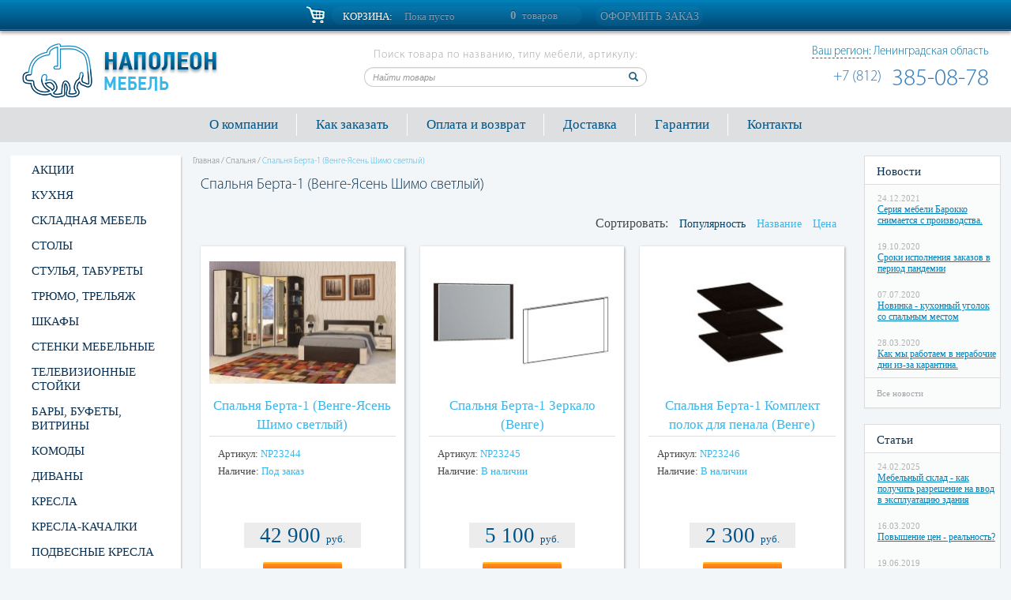

--- FILE ---
content_type: text/html; charset=utf-8
request_url: https://napoleonmebel.ru/category/spalnya/spalnya-berta-1-venge-yasen-shimo-svetlyy/
body_size: 12407
content:
<!DOCTYPE html>
<html lang="ru">
<head>
	<meta charset="utf-8">
	<meta http-equiv="X-UA-Compatible" content="IE=edge">
	<meta name="viewport" content="width=device-width, initial-scale=1">
	<title>Спальня Берта-1 (Венге-Ясень Шимо светлый) купить недорого по лучшей цене в Санкт-Петербурге, отзывы, фото, доставка</title>
	<meta name="Keywords" content="Спальня Берта-1 (Венге-Ясень Шимо светлый) купить, Спальня Берта-1 (Венге-Ясень Шимо светлый) сборка" />
    <meta name="Description" content="Спальня Берта-1 (Венге-Ясень Шимо светлый) по самым интересным ценам" />
        <link rel="shortcut icon" href="/favicon.ico"/>
	<link rel="stylesheet" href="/wa-data/public/site/themes/napoleonmebel/css/bootstrap.min.css?v1.0.0.503_1" />
		<link rel="stylesheet" href="/wa-data/public/site/themes/napoleonmebel/css/jquery-ui.css?v1.0.0.503_1" />
    <link rel="stylesheet" href="/wa-data/public/site/themes/napoleonmebel/css/jquery-ui.theme.css?v1.0.0.503_1" />
    	<link rel="stylesheet" href="/wa-data/public/site/themes/napoleonmebel/css/tooltipster.css?v1.0.0.503_1" />
    <link rel="stylesheet" href="/wa-data/public/site/themes/napoleonmebel/css/sweet-alert.css?v1.0.0.503_1" />
    <link rel="stylesheet" href="/wa-data/public/site/themes/napoleonmebel/css/jquery.fancybox.css?v1.0.0.503_1" />
    <link rel="stylesheet" href="/wa-data/public/site/themes/napoleonmebel/style.css?v1.0.0.503_1" />
	<link href="/wa-apps/shop/plugins/sod/js/datetimepicker/jquery.datetimepicker.css?7.5.1" rel="stylesheet">
<link href="/wa-apps/shop/plugins/sod/css/style.css?7.5.1" rel="stylesheet">

	
    <!--[if lt IE 9]>
    <script src="https://oss.maxcdn.com/html5shiv/3.7.2/html5shiv.min.js"></script>
    <script src="https://oss.maxcdn.com/respond/1.4.2/respond.min.js"></script>
    <![endif]-->
   
    <script type="text/javascript" src="/wa-content/js/jquery/jquery-1.11.1.min.js"></script>
    <script type="text/javascript" src="/wa-data/public/site/themes/napoleonmebel/js/jquery-ui.js"></script>
    <script type="text/javascript" src="/wa-data/public/site/themes/napoleonmebel/js/jquery.tooltipster.min.js"></script>
    <script type="text/javascript" src="/wa-data/public/site/themes/napoleonmebel/js/sweet-alert.min.js"></script>
    <script type="text/javascript" src="/wa-data/public/site/themes/napoleonmebel/js/jquery.fancybox.pack.js"></script>
    <script type="text/javascript" src="/wa-data/public/site/themes/napoleonmebel/script.js?v1.0.0.503"></script>
    <script src="/wa-apps/shop/plugins/sod/js/datetimepicker/jquery.datetimepicker.js?7.5.1"></script>
<script src="/wa-apps/shop/plugins/sod/js/script.js?7.5.1"></script>

    <link rel="stylesheet" href="/wa-data/public/shop/themes/napoleonmebel/jcarousel.connected-carousels.css?v1.0.0.503_1">
<link rel="stylesheet" href="/wa-data/public/shop/themes/napoleonmebel/style.shop.css?v1.0.0.503_1" />

<script type="text/javascript" src="/wa-data/public/shop/themes/napoleonmebel/js/lazyloading.js?v1.0.0.503"></script>
<script type="text/javascript" src="/wa-data/public/shop/themes/napoleonmebel/js/lazy.load.js?v1.0.0.503"></script>
<script type="text/javascript" src="/wa-data/public/shop/themes/napoleonmebel/js/jquery.jcarousel-core.min.js?v1.0.0.503"></script>
<script type="text/javascript" src="/wa-data/public/shop/themes/napoleonmebel/js/jquery.jcarousel-control.min.js?v1.0.0.503"></script>
<script type="text/javascript" src="/wa-data/public/shop/themes/napoleonmebel/js/jquery.jcarousel-autoscroll.min.js?v1.0.0.503"></script>
<script type="text/javascript" src="/wa-data/public/shop/themes/napoleonmebel/js/jquery.jcarousel-scrollintoview.min.js?v1.0.0.503"></script>
<script type="text/javascript" src="/wa-data/public/shop/themes/napoleonmebel/js/jcarousel.connected-carousels.js?v1.0.0.503"></script>
<script type="text/javascript" src="/wa-apps/shop/js/rate.widget.js?v1.0.0.503"></script>
<script type="text/javascript" src="/wa-data/public/shop/themes/napoleonmebel/shop.js"></script>

<!-- plugin hook: 'frontend_head' -->


    <meta property="og:type" content="article" />
<meta property="og:url" content="https://napoleonmebel.ru/category/spalnya/spalnya-berta-1-venge-yasen-shimo-svetlyy/" />
<meta name="yandex-verification" content="249fedaa30f52d18" /> <meta name="yandex-verification" content="a23db086b24ddbf4" /><script type="text/javascript">
  var _gaq = _gaq || [];
  _gaq.push(['_setAccount', 'UA-25014310-2']);
  _gaq.push(['_trackPageview']);
 
  (function() {
      var ga = document.createElement('script'); ga.type = 'text/javascript'; ga.async = true;
      ga.src = ('https:' == document.location.protocol ? 'https://ssl' : 'http://www') + '.google-analytics.com/ga.js';
      var s = document.getElementsByTagName('script')[0]; s.parentNode.insertBefore(ga, s);
  })();
</script>
    <script type="application/ld+json">
    {
      "@context": "http://schema.org",
      "@type": "Store",
      "name": "Наполеон мебель",
      "alternateName": "Интернет-магазин мебели Наполеон",
      "url": "http://napoleonmebel.ru/",
      "logo": "http://napoleonmebel.ru/wa-data/public/site/themes/napoleon/image/logo.png",
      "telephone": [
    	"(812)385-08-78",
    	"(495)291-00-21"
      ],
      "address": "г.Санкт-Петербург, ул.Заставская, д.4"
    }
    </script>
</head>
<body id="top-page">

            <div id="top-line" class="cart ">
        <div class="cart-top"></div>
        <div class="wrapper">
            <div class="cart-icon"></div>
            <div class="cart-block">
                <span class="hidden-mobile">Корзина:</span>
                                    <span class="cart-text hidden-mobile">Пока пусто</span>
                	            <span class="cart-item"><strong>0</strong>  товаров</span>
            </div>
            
            <form method="get" action="/cart/">
                <button type="submit" class="cart-button" disabled>Оформить заказ</button>
            </form>
            
        </div>
    </div>
    
    <header>
        <div class="block-wrapper"><div class="container-fluid"><div class="row clearfix"><div class="col col-md-3 col-sm-4 header-logo-block"><a href="/" class="logo"><img src="/wa-data/public/site/themes/napoleonmebel/image/logo.png" alt="Наполеон Мебель - интернет-магазин всех видов мебели"></a></div><div class="col col-md-6 col-sm-4 text-center header-search-block"><div class="header-search-label">Поиск товара по названию, типу мебели, артикулу:</div><form class="form-inline" method="get" action="/search/"><div class="input-group input-group-sm header-search"><input type="search" id="header-search-text" class="form-control" name="query"  placeholder="Найти товары"><span class="input-group-btn"><button class="btn btn-default" type="submit"><span class="glyphicon glyphicon-search" aria-hidden="true"></span></button></span></div></form></div><div class="col col-md-3 col-sm-4"><link rel="stylesheet" href="/wa-apps/shop/plugins/ipcity/assets/ipcity.css">
<link rel="stylesheet" href="/wa-apps/shop/plugins/ipcity/assets/jquery.fancybox.css">
<div id="ipcity-wrapper" class="city" data-curl="category/spalnya/spalnya-berta-1-venge-yasen-shimo-svetlyy/">
	<div class="city-name">
		<div id="city-sel">
			<a id="link-select" href="javascript:void(0)">Ваш регион:</a>
			<div id="city-confirm" style="display:none;">
				<div id="city-confirm-text">Ваш регион:<br>Ленинградская область?</div>
				<div id="city-confirm-btn">
					<a id="btn-confirm" class="ipcity-btn" href="javascript:void(0)" rel="47">Да</a>
					<a id="btn-select" class="ipcity-btn" href="#city-popup">Выбрать другой</a>
				</div>
			</div>
		</div>
		<span>Ленинградская область</span>
	</div>
	<div id="city-popup" style="display:none;">
		<span class="city-popup-header">Выберите Ваш регион</span>
		<div class="tbl">
		  <div class="tbl-row">
		    <div class="tbl-cell">
		        <a class="set-city" href="javascript:void(0)" rel="78">Санкт-Петербург </a>
		    </div>
		    <div class="tbl-cell last">
		        <a class="set-city" href="javascript:void(0)" rel="47">Ленинградская область</a>
		    </div>
		  </div>
		</div>
	</div>
	<div class="city-phone"><a href="tel:+78123850878"><span>+7 (812)</span>  385-08-78</a></div>
	<div style="display:none;"><pre>Array
(
    [first] => 1
    [region] => 47
    [detected] => 
    [ip] => 3.148.206.73
    [coords] => 
)
</pre></div>
</div>
<script type="text/javascript" src="/wa-apps/shop/plugins/ipcity/assets/jquery.fancybox.pack.js"></script>
<script type="text/javascript" src="/wa-apps/shop/plugins/ipcity/assets/ipcity.js"></script></div></div></div></div><div class="menu clearfix hidden-xs" itemscope="" itemtype="http://schema.org/SiteNavigationElement"><div class="wrapper block-wrapper"><ul><li><a href="/info/" class="first">О компании</a></li><li><a href="/how-to-buy/">Как заказать</a></li><li><a href="/payment/">Оплата и возврат</a></li><li><a href="/delivery/">Доставка</a></li><li><a href="/garanty/">Гарантии</a></li><li><a href="/contacts/" class="last">Контакты</a></li></ul></div></div>
    </header>

    <div class="block-wrapper clearfix">
        <div class="columns-tbl">
            <div class="columns-row">
                                <div class="columns-col clearfix">
                    <aside class="main-menu-categories">
                        <div id="main-menu-header">Каталог<a id="main-menu-button" href="javascript:void(0)"><img src="/wa-data/public/site/themes/napoleonmebel/image/menu-icon.png"></a></div><nav><ul class="main-menu"><li class="  "><a href="/category/akzii_so_skidkoi_deshevo/">Акции</a></li><li class="expanded  "><a href="/category/kukhnya/">Кухня</a><ul><li class=" "><a href="/category/kukhnya/kukhonnye-garnitury/">Кухонные гарнитуры</a></li><li class=" "><a href="/category/kukhnya/kukhnya-loft/">Кухня Лофт</a></li><li class=" "><a href="/category/kukhnya/kukhnya-oliva/">Кухня Олива</a></li><li class=" "><a href="/category/kukhnya/kukhnya-kapri/">Кухня Капри</a></li><li class=" "><a href="/category/kukhnya/kukhnya-kvadro/">Кухня Квадро</a></li><li class=" "><a href="/category/kukhnya/kukhnya-imperiya-modulnaya/">Кухня Империя</a></li><li class=" "><a href="/category/kukhnya/kukhnya-modulnaya-monako-fistashka/">Кухня Монако</a></li><li class=" "><a href="/category/kukhnya/kukhnya-kaplya-3d-modulnaya/">Кухня Капля 3D</a></li><li class=" "><a href="/category/kukhnya/kukhnya-grand-modulnaya/">Кухня Гранд</a></li><li class=" "><a href="/category/kukhnya/kukhnya-opera/">Кухня Опера</a></li><li class=" "><a href="/category/kukhnya/kukhnya-garda/">Кухня Гарда</a></li><li class=" "><a href="/category/kukhnya/kukhnya-roys/">Кухня Ройс</a></li><li class=" "><a href="/category/kukhnya/kukhnya-tito/">Кухня Тито</a></li><li class=" "><a href="/category/kukhnya/kukhnya-dusya-dsv-ldsp-deshevo/">Кухня Дуся</a></li><li class=" "><a href="/category/kukhnya/kukhnya-meri-mebelnyi-dvor/">Кухня Мери</a></li><li class=" "><a href="/category/kukhnya/kukhonnye-ugolki/">Кухонные уголки</a></li></ul></li><li class="  "><a href="/category/skladnaya-mebel/">Складная мебель</a></li><li class="expanded  "><a href="/category/stoly/">Столы</a><ul><li class=" "><a href="/category/stoly/stoly-lombernye/">Столы ломберные</a></li><li class=" "><a href="/category/stoly/kompyuternye-stoly/">Компьютерные столы</a></li><li class=" "><a href="/category/stoly/kompyuternye-stoly-uglovye/">Компьютерные столы угловые</a></li><li class=" "><a href="/category/stoly/obedennye-gruppy/">Обеденные группы</a></li><li class=" "><a href="/category/stoly/obedennye-stoly_1/">Обеденные столы</a></li><li class=" "><a href="/category/stoly/kofeynye-stoliki/">Кофейные столики</a></li><li class=" "><a href="/category/stoly/stoly-kukhonnye-steklyannaya-poverkhnost/">Столы стеклянные</a></li><li class=" "><a href="/category/stoly/zhurnalnye-stoliki/">Журнальные столы</a></li><li class=" "><a href="/category/stoly/servirovochnye-stoliki/">Сервировочные столы</a></li><li class=" "><a href="/category/stoly/steklyannye-stoly/">Стеклянные столы</a></li><li class=" "><a href="/category/stoly/pismennye-stoly/">Письменные столы</a></li><li class=" "><a href="/category/stoly/skladnye-stoly/">Складные столы</a></li><li class=" "><a href="/category/stoly/stoyki-barnye/">Стойки барные</a></li><li class=" "><a href="/category/stoly/tualetnye-stoliki/">Туалетные столики</a></li></ul></li><li class="expanded  "><a href="/category/stulya/">Стулья, табуреты</a><ul><li class=" "><a href="/category/stulya/barnye-stulya/">Барные стулья</a></li><li class=" "><a href="/category/stulya/taburety/">Табуреты</a></li><li class=" "><a href="/category/stulya/stulya-metallicheskie/">Стулья на металлокаркасе</a></li><li class=" "><a href="/category/stulya/stulya-derevyannye/">Стулья на деревянном каркасе</a></li><li class=" "><a href="/category/stulya/skami/">Скамьи</a></li></ul></li><li class="  "><a href="/category/tryumo-trelyazh/">Трюмо, трельяж</a></li><li class="expanded  "><a href="/category/shkafy/">Шкафы</a><ul><li class=" "><a href="/category/shkafy/shkafy---kupe/">Шкафы - Купе</a></li><li class=" "><a href="/category/shkafy/shkafy-iz-dsp-i-mdf/">Шкафы из ДСП и МДФ</a></li><li class=" "><a href="/category/shkafy/shkafy---krovati/">Шкафы - Кровати</a></li><li class=" "><a href="/category/shkafy/shkafy-iz-massiva-dereva/">Шкафы из массива дерева</a></li><li class=" "><a href="/category/shkafy/antresoli/">Антресоли</a></li></ul></li><li class="  "><a href="/category/stenki/">Стенки мебельные</a></li><li class="expanded  "><a href="/category/televizionnye-stoyki/">Телевизионные стойки</a><ul><li class=" "><a href="/category/televizionnye-stoyki/stoyki-dlya-tv-iz-mdf-i-dsp/">Стойки для ТВ из МДФ и ДСП</a></li><li class=" "><a href="/category/televizionnye-stoyki/stoyki-dlya-tv-iz-massiva-dereva/">Стойки для ТВ из массива дерева</a></li><li class=" "><a href="/category/televizionnye-stoyki/stoyki-dlya-tv-steklo-i-metall/">Стойки для ТВ стекло и металл</a></li></ul></li><li class="  "><a href="/category/bary-bufety-vitriny_1/">Бары, буфеты, витрины</a></li><li class="expanded  "><a href="/category/komody/">Комоды</a><ul><li class=" "><a href="/category/komody/komody-iz-dsp-i-mdf/">Комоды из ДСП и МДФ</a></li><li class=" "><a href="/category/komody/komody-iz-massiva-dereva/">Комоды из массива дерева</a></li><li class=" "><a href="/category/komody/tryumo/">Трюмо</a></li></ul></li><li class="expanded  "><a href="/category/kategoriya1/">Диваны</a><ul><li class=" "><a href="/category/kategoriya1/divan-krovati-raskladnye-divany/">Диван-Кровати (раскладные диваны)</a></li><li class=" "><a href="/category/kategoriya1/takhty/">Тахты</a></li><li class=" "><a href="/category/kategoriya1/divany-neraskladnye/">Диваны нераскладные</a></li></ul></li><li class="  "><a href="/category/kresla/">Кресла</a></li><li class="  "><a href="/category/kresla-kachalki-nedorogo/">Кресла-качалки</a></li><li class="  "><a href="/category/podvesnye-kresla/">Подвесные кресла</a></li><li class="  "><a href="/category/pufy/">Пуфы</a></li><li class="expanded active "><a href="/category/spalnya/">Спальня</a><ul><li class=" "><a href="/category/spalnya/spalnya-kongo/">Серия Конго</a></li><li class=" "><a href="/category/spalnya/seriya-sanset/">Серия Сансет</a></li><li class=" "><a href="/category/spalnya/seriya-fudzi/">Серия Фудзи</a></li><li class=" "><a href="/category/spalnya/modulnaya-sistema-lans/">Модульная система Ланс</a></li><li class=" "><a href="/category/spalnya/modulnaya-sistema-mori/">Модульная система Мори</a></li><li class=" "><a href="/category/spalnya/modulnaya-sistema-sofi/">Модульная система Софи</a></li><li class=" "><a href="/category/spalnya/nabor-mebeli-onega/">Набор мебели &quot;Онега&quot;</a></li><li class=" "><a href="/category/spalnya/spalnya-ronda/">Спальня Ронда</a></li><li class=" "><a href="/category/spalnya/spalnya-dzhina/">Спальня Джина</a></li><li class=" "><a href="/category/spalnya/spalnya-berta-1-yasen-shimo-temnyy-yasen-shimo-svetlyy/">Спальня Берта-1 (Ясень Шимо темный-Ясень Шимо светлый)</a></li><li class="active "><a href="/category/spalnya/spalnya-berta-1-venge-yasen-shimo-svetlyy/">Спальня Берта-1 (Венге-Ясень Шимо светлый)</a></li><li class=" "><a href="/category/spalnya/spalnya-svetlana-yasen-shimo-temnyy-yasen-shimo-svetlyy/">Спальня Светлана (Ясень Шимо темный-Ясень шимо светлый)</a></li><li class=" "><a href="/category/spalnya/spalnya-sharlota/">Спальня Шарлота</a></li><li class=" "><a href="/category/spalnya/spalnya-flora/">Спальня Флора</a></li><li class=" "><a href="/category/spalnya/spalnya-integro/">Спальня Интегро</a></li><li class=" "><a href="/category/spalnya/spalnya-gretta/">Спальня Гретта</a></li><li class=" "><a href="/category/spalnya/spalnya-gardoniya/">Спальня Гардония</a></li><li class=" "><a href="/category/spalnya/spalnya-vintazh/">Спальня Винтаж</a></li><li class=" "><a href="/category/spalnya/spalnya-barbara/">Спальня Барбара</a></li><li class=" "><a href="/category/spalnya/modulnaya-spalnya-gloriya-yasen-shimo-svetlyy-belyy-glyanets/">Модульная спальня Глория Ясень шимо светлый-Белый глянец</a></li><li class=" "><a href="/category/spalnya/modulnaya-spalnya-sofi-venge---dub-molochnyy/">Спальня Софи Венге - Дуб молочный</a></li><li class=" "><a href="/category/spalnya/spalnya-violetta/">Спальня Виолетта</a></li><li class=" "><a href="/category/spalnya/spalnya-adel/">Спальня Адель</a></li><li class=" "><a href="/category/spalnya/spalnya-yuliana/">Спальня Юлиана</a></li><li class=" "><a href="/category/spalnya/spalnya-viktoriya/">Спальня Виктория</a></li><li class=" "><a href="/category/spalnya/spalnya-amanda/">Спальня Аманда</a></li><li class=" "><a href="/category/spalnya/spalnya-gloriya/">Спальня Глория</a></li><li class=" "><a href="/category/spalnya/kollektsiya-milano/">Коллекция Милано</a></li><li class=" "><a href="/category/spalnya/modulnaya-spalnya-svetlana-ldsp-venge---dub-molochnyy/">Спальня Светлана (Венге-Дуб молочный)</a></li><li class=" "><a href="/category/spalnya/modulnaya-spalnya-svetlana-ldsp-orekh-ekko/">Спальня Светлана (Орех Экко)</a></li><li class=" "><a href="/category/spalnya/modulnaya-spalnya-svetlana-ldsp-milanskiy-orekh/">Спальня Светлана (Миланский орех)</a></li><li class=" "><a href="/category/spalnya/modulnaya-spalnya-linda-orekh-pegaso/">Модульная спальня Линда Орех Пегасо</a></li><li class=" "><a href="/category/spalnya/modulnaya-spalnya-arina-mdf-orekh-mariya-luiza---kalvados/">Модульная спальня Арина МДФ Орех Мария Луиза - Кальвадос</a></li><li class=" "><a href="/category/spalnya/modulnaya-spalnya-dogma-mdf-sliva-vallis---venge-svetlyy/">Модульная спальня Догма МДФ Слива Валлис - Венге светлый</a></li><li class=" "><a href="/category/spalnya/modulnaya-spalnya-versal-venge---klen-zolotistyy/">Модульная спальня Версаль Венге - Клен золотистый</a></li><li class=" "><a href="/category/spalnya/spalnyy-garnitur-sakura/">Спальный гарнитур &quot;Сакура&quot;</a></li><li class=" "><a href="/category/spalnya/spalnyy-garnitur-fiesta/">Спальный гарнитур &quot;Фиеста&quot;</a></li><li class=" "><a href="/category/spalnya/spalnyy-garnitur-nikol/">Спальный гарнитур &quot;Николь&quot;</a></li><li class=" "><a href="/category/spalnya/spalnyy-garnitur-modern/">Спальный гарнитур &quot;Модерн&quot;</a></li><li class=" "><a href="/category/spalnya/spalnyy-garnitur-liliya/">Спальный гарнитур &quot;Лилия&quot;</a></li><li class=" "><a href="/category/spalnya/spalnyy-garnitur-diana/">Спальный гарнитур &quot;Диана&quot;</a></li><li class=" "><a href="/category/spalnya/modulnaya-sistema-dlya-spalni-salomeya/">Спальный гарнитур &quot;Саломея&quot;</a></li></ul></li><li class="expanded  "><a href="/category/sadovaya-mebel/">Садовая мебель</a><ul><li class=" "><a href="/category/sadovaya-mebel/stoly_1/">Столы</a></li><li class=" "><a href="/category/sadovaya-mebel/stulya-kresla/">Стулья, Кресла</a></li><li class=" "><a href="/category/sadovaya-mebel/skameyki/">Скамейки</a></li></ul></li><li class="  "><a href="/category/polki-i-stellazhi_1/">Полки и стеллажи</a></li><li class="  "><a href="/category/tumby_1/">Тумбы</a></li><li class="  "><a href="/category/obuvnitsy/">Обувницы</a></li><li class="expanded  "><a href="/category/20141125/">Кровати</a><ul><li class=" "><a href="/category/20141125/krovati-dsp-i-mdf/">Кровати ДСП и МДФ</a></li><li class=" "><a href="/category/20141125/krovati-iz-massiva-dereva/">Кровати из массива дерева</a></li><li class=" "><a href="/category/20141125/krovati-metall/">Кровати металл</a></li><li class=" "><a href="/category/20141125/krovati-raskladnye/">Кровати раскладные</a></li></ul></li><li class="expanded  "><a href="/category/matratsy/">Матрацы</a><ul><li class=" "><a href="/category/matratsy/matrasy-s-blokom-zavisimykh-pruzhin-bonnel/">Матрасы с блоком зависимых пружин  &quot;Боннель&quot;</a></li><li class=" "><a href="/category/matratsy/matrasy-s-blokom-nezavisimykh-pruzhin/">Матрасы с блоком независимых пружин</a></li><li class=" "><a href="/category/matratsy/matrasy-bespruzhinnye-skrutki/">Матрасы беспружинные, &quot;скрутки&quot;</a></li></ul></li><li class="expanded  "><a href="/category/ofisnaya-mebel/">Офисная мебель</a><ul><li class=" "><a href="/category/ofisnaya-mebel/kresla-dlya-personala/">Кресла для персонала</a></li><li class=" "><a href="/category/ofisnaya-mebel/kresla-dlya-rukovoditeley/">Кресла для руководителей</a></li><li class=" "><a href="/category/ofisnaya-mebel/stulya-dlya-posetiteley/">Стулья для посетителей</a></li></ul></li><li class="  "><a href="/category/shirmy/">Ширмы</a></li><li class="  "><a href="/category/veshalki_1/">Вешалки</a></li><li class="  "><a href="/category/zerkala/">Зеркала</a></li><li class="expanded  "><a href="/category/detskaya/">Детская</a><ul><li class=" "><a href="/category/detskaya/modulnaya-detskaya-bukva/">Модульная детская Буква</a></li><li class=" "><a href="/category/detskaya/detskaya-marbl/">Детская Марбл</a></li><li class=" "><a href="/category/detskaya/seriya-urbani/">Серия Урбани</a></li><li class=" "><a href="/category/detskaya/modulnaya-sistema-raduga/">Модульная система Радуга</a></li><li class=" "><a href="/category/detskaya/detskaya-ki-ki-modulnaya/">Модульная детская Ki-ki</a></li><li class=" "><a href="/category/detskaya/detskaya-simba-dub-molochnyy-rozovaya/">Детская Симба (Дуб молочный-Розовая)</a></li><li class=" "><a href="/category/detskaya/detskaya-simba-dub-molochnyy-nebesno-golubaya/">Детская Симба (Дуб молочный-Небесно голубая)</a></li><li class=" "><a href="/category/detskaya/detskaya-simba-dub-molochnyy-zelenaya-stepnaya/">Детская Симба (Дуб молочный-Зеленая степная)</a></li><li class=" "><a href="/category/detskaya/detskaya-sendi/">Детская Сенди</a></li><li class=" "><a href="/category/detskaya/modulnaya-detskaya-paskal/">Модульная детская Паскаль</a></li><li class=" "><a href="/category/detskaya/detskaya-lyego/">Детская ЛЕГО</a></li><li class=" "><a href="/category/detskaya/detskaya-tatyana/">Детская Татьяна</a></li><li class=" "><a href="/category/detskaya/modulnaya-detskaya-ralf-ldsp-sliva-vallis---vanil/">Детская Ральф (Слива Валлис-Ваниль)</a></li><li class=" "><a href="/category/detskaya/modulnaya-detskaya-spayder-ldsp-venge---dub-molochnyy/">Детская Спайдер (Венге-Дуб молочный)</a></li><li class=" "><a href="/category/detskaya/detskaya-yunga-ldsp/">Детская &quot;Юнга&quot; ЛДСП</a></li><li class=" "><a href="/category/detskaya/detskaya-maugli-1/">Детская &quot;Маугли-1&quot;</a></li><li class=" "><a href="/category/detskaya/modulnaya-detskaya-venetsiya/">Модульная детская &quot;Венеция&quot;</a></li><li class=" "><a href="/category/detskaya/modulnaya-seriya-gorod/">Модульная серия &quot;Город&quot;</a></li><li class=" "><a href="/category/detskaya/modulnaya-seriya-lion/">Модульная серия &quot;Лион&quot;</a></li><li class=" "><a href="/category/detskaya/detskaya-yunga/">Детский комплекс &quot;Юнга&quot;</a></li><li class=" "><a href="/category/detskaya/detskaya-umka/">Детская &quot;Умка&quot;</a></li><li class=" "><a href="/category/detskaya/detskaya-bembi-1/">Детская &quot;Бемби-1&quot;</a></li></ul></li><li class="expanded  "><a href="/category/gostinnaya/">Гостиная</a><ul><li class=" "><a href="/category/gostinnaya/gostinaya-provans/">Гостиная Прованс</a></li><li class=" "><a href="/category/gostinnaya/gostinaya-maysara/">Гостиная Майсара</a></li><li class=" "><a href="/category/gostinnaya/gostinaya-liberti/">Гостиная Либерти</a></li><li class=" "><a href="/category/gostinnaya/gostinaya-asti/">Гостиная Асти</a></li><li class=" "><a href="/category/gostinnaya/stenka-kvatro-venge-yasen-shimo-svetlyy/">Стенка Кватро (Венге-Ясень шимо светлый)</a></li><li class=" "><a href="/category/gostinnaya/stenka-alegro-yasen-shimo/">Стенка Алегро (Ясень Шимо)</a></li><li class=" "><a href="/category/gostinnaya/stenka-alegro-venge-dub-molochnyy/">Стенка Алегро (Венге-Дуб молочный)</a></li><li class=" "><a href="/category/gostinnaya/stenka-adriana/">Стенка Адриана</a></li><li class=" "><a href="/category/gostinnaya/modulnaya-gostinaya-florentsiya/">Модульная гостиная Флоренция</a></li><li class=" "><a href="/category/gostinnaya/modulnaya-gostinaya-bella/">Модульная гостиная Белла</a></li><li class=" "><a href="/category/gostinnaya/modulnaya-gostinaya-byuti/">Модульная гостиная Бьюти</a></li><li class=" "><a href="/category/gostinnaya/nabor-dlya-gostinoy-faraon-yasen-shimo-svetlyy-belyy-glyanets-fasad-ldsp-mdf-kombinirovannyy/">Стенка Фараон (Ясень Шимо светлый-Белый глянец)</a></li><li class=" "><a href="/category/gostinnaya/nabor-dlya-gostinoy-fantaziya-yasen-shimo-svetlyy-dym-belyy-kofe-s-molokom-fasad-mdf/">Стенка Фантазия (Ясень Шимо светлый-Дым белый-Кофе с молоком)</a></li><li class=" "><a href="/category/gostinnaya/nabor-dlya-gostinoy-sorento-1-venge-belyy-glyanets-fasad-mdf/">Стенка Соренто-1 (Венге-Белый глянец)</a></li><li class=" "><a href="/category/gostinnaya/nabor-dlya-gostinoy-madrid-4-yasen-shimo-temnyy---yasen-shimo-svetlyy/">Стенка Мадрид-4 (Ясень шимо темный-Ясень шимо светлый)</a></li><li class=" "><a href="/category/gostinnaya/nabor-dlya-gostinoy-madrid-4-venge---dub-molochnyy/">Стенка Мадрид 4 (Венге-Дуб молочный)</a></li><li class=" "><a href="/category/gostinnaya/nabor-dlya-gostinoy-alternativa-yasen-shimo-temnyy-yasen-shimo-svetlyy-ldsp-ramka-mdf/">Стенка Альтернатива (Ясень шимо темный-Ясень шимо светлый)</a></li><li class=" "><a href="/category/gostinnaya/nabor-dlya-gostinoy-alternativa-venge-dub-molochnyy-ldsp-ramka-mdf/">Стенка Альтернатива (Венге-Дуб молочный)</a></li><li class=" "><a href="/category/gostinnaya/nabor-dlya-gostinoy-karolina-ldsp-stenka-venge---dub-molochnyy/">Стенка Каролина (Венге - Дуб молочный)</a></li><li class=" "><a href="/category/gostinnaya/nabor-dlya-gostinoy-amadeus-ldsp-stenka-venge---dub-molochnyy/">Стенка Амадеус (Венге-Дуб молочный)</a></li><li class=" "><a href="/category/gostinnaya/modulnaya-seriya-milana/">Модульная серия &quot;Милана&quot;</a></li></ul></li><li class="expanded  "><a href="/category/kabinet/">Кабинет</a><ul><li class=" "><a href="/category/kabinet/mebel-dlya-personala/">Мебель для персонала</a></li><li class=" "><a href="/category/kabinet/kabinet-vito/">Кабинет Vito</a></li><li class=" "><a href="/category/kabinet/kabinet-patriot/">Кабинет Патриот</a></li><li class=" "><a href="/category/kabinet/kabinet-premier/">Кабинет Премьер</a></li><li class=" "><a href="/category/kabinet/kabinet-master/">Кабинет Мастер</a></li><li class=" "><a href="/category/kabinet/kabinet-rukovoditelya-mux-light/">Кабинет руководителя MUX Light</a></li><li class=" "><a href="/category/kabinet/kabinet-rukovoditelya-teco/">Кабинет руководителя TECO+</a></li><li class=" "><a href="/category/kabinet/kabinet-rukovoditelya-eko/">Кабинет руководителя EKO</a></li><li class=" "><a href="/category/kabinet/kabinet-rukovoditelya-kyu/">Кабинет руководителя KYU</a></li><li class=" "><a href="/category/kabinet/kabinet-rukovoditelya-inter/">Кабинет руководителя NEW INTER</a></li><li class=" "><a href="/category/kabinet/kabinet-rukovoditelya-dao-premium-eboni/">Кабинет руководителя DAO Premium (эбони)</a></li><li class=" "><a href="/category/kabinet/kabinet-rukovoditelya-dao-business/">Кабинет руководителя DAO Business (белый глянец)</a></li><li class=" "><a href="/category/kabinet/kabinet-rukovoditelya-privilege/">Кабинет руководителя PRIVILEGE</a></li><li class=" "><a href="/category/kabinet/kabinet-rukovoditelya-monarch/">Кабинет руководителя MONARCH</a></li><li class=" "><a href="/category/kabinet/kabinet-mux/">Кабинет руководителя MUX</a></li><li class=" "><a href="/category/kabinet/kabinet-pegaso-t-romano/">Кабинет руководителя ROMANO</a></li></ul></li><li class="expanded  "><a href="/category/prikhozhaya/">Прихожая</a><ul><li class=" "><a href="/category/prikhozhaya/seriya-intro/">Серия Интро</a></li><li class=" "><a href="/category/prikhozhaya/prikhozhaya-viktoriya/">Прихожая Виктория</a></li><li class=" "><a href="/category/prikhozhaya/prikhozhaya-mashenka-yasen-shimo/">Прихожая Машенька (Ясень шимо)</a></li><li class=" "><a href="/category/prikhozhaya/prikhozhaya-nata-lina/">Прихожая Ната-Лина</a></li><li class=" "><a href="/category/prikhozhaya/prikhozhaya-bogemiya/">Прихожая Богемия</a></li><li class=" "><a href="/category/prikhozhaya/modulnaya-prikhozhaya-sakura/">Модульная прихожая Сакура</a></li><li class=" "><a href="/category/prikhozhaya/modulnaya-prikhozhaya-ellina-dub-sonoma-belyy-glyanets/">Модульная прихожая Эллина Дуб Сонома-Белый глянец</a></li><li class=" "><a href="/category/prikhozhaya/modulnaya-prikhozhaya-sabrina-yasen-shimo-temnyy-kantri/">Модульная прихожая Сабрина Ясень Шимо Темный-Кантри</a></li><li class=" "><a href="/category/prikhozhaya/prikhozhaya/">Прихожая Дрезден</a></li><li class=" "><a href="/category/prikhozhaya/prikhozhaya-diana/">Прихожая Диана</a></li><li class=" "><a href="/category/prikhozhaya/modulnaya-prikhozhaya-chara-orekh-ekko---orekh-pegaso/">Модульная прихожая Чара</a></li><li class=" "><a href="/category/prikhozhaya/modulnaya-prikhozhaya-tokio-venge---dub-molochnyy/">Модульная прихожая Токио</a></li><li class=" "><a href="/category/prikhozhaya/modulnaya-prikhozhaya-mashenka-ldsp-venge---dub-molochnyy/">Модульная прихожая Машенька ЛДСП Венге - Дуб молочный</a></li><li class=" "><a href="/category/prikhozhaya/modulnaya-prikhozhaya-logika-ldsp-venge---dub-molochnyy/">Модульная прихожая Логика ЛДСП Венге - Дуб молочный</a></li><li class=" "><a href="/category/prikhozhaya/modulnaya-prikhozhaya-kvartet-mdf-sliva-vallis---orekh-frantsuzskiy-svetlyy/">Модульная прихожая Квартет МДФ Слива Валлис - Орех французский светлый</a></li><li class=" "><a href="/category/prikhozhaya/modulnaya-prikhozhaya-kvartet-mdf-milanskiy-orekh---olkha/">Модульная прихожая &quot;Квартет&quot; МДФ Миланский орех - Ольха</a></li><li class=" "><a href="/category/prikhozhaya/prikhozhaya-attika/">Прихожая &quot;Аттика&quot;</a></li><li class=" "><a href="/category/prikhozhaya/prikhozhaya-olimp/">Прихожая &quot;Олимп&quot;</a></li><li class=" "><a href="/category/prikhozhaya/prikhozhaya-oliviya/">Прихожая &quot;Оливия&quot;</a></li><li class=" "><a href="/category/prikhozhaya/modulnaya-prikhozhaya-diana/">Прихожая &quot;Диана&quot;</a></li></ul></li><li class="expanded  "><a href="/category/mebel-iz-rotanga/">Мебель из ротанга</a><ul><li class=" "><a href="/category/mebel-iz-rotanga/natur-mebel/">Натур мебель</a></li><li class=" "><a href="/category/mebel-iz-rotanga/kollektsiya-bali/">Коллекция Бали</a></li><li class=" "><a href="/category/mebel-iz-rotanga/kollektsiya-imperial/">Коллекция Империал</a></li></ul></li><li class="expanded  "><a href="/category/mebel-iz-massiva-sosny/">Мебель из массива сосны</a><ul><li class=" "><a href="/category/mebel-iz-massiva-sosny/mebel-indra/">Мебель &quot;Индра&quot;</a></li><li class=" "><a href="/category/mebel-iz-massiva-sosny/mebel-botsen/">Мебель &quot;Боцен&quot;</a></li><li class=" "><a href="/category/mebel-iz-massiva-sosny/mebel-neapol/">Мебель &quot;Неаполь&quot;</a></li><li class=" "><a href="/category/mebel-iz-massiva-sosny/mebel-madeyra/">Мебель &quot;Мадейра&quot;</a></li><li class=" "><a href="/category/mebel-iz-massiva-sosny/mebel-skandinaviya/">Мебель &quot;Скандинавия&quot;</a></li><li class=" "><a href="/category/mebel-iz-massiva-sosny/mebel-paula-vannaya/">Мебель &quot;Паула&quot; (ванная)</a></li></ul></li><li class="  "><a href="/category/kozhanaya-mebel/">Кожаная мебель</a></li><li class="  "><a href="/category/tsvetochnitsy/">Цветочницы</a></li><li class="  "><a href="/category/seriya-sen-trope/">Мебель Сен Тропе</a></li><li class="expanded  "><a href="/category/mebel-provans-main/">Мебель Прованс</a><ul><li class=" "><a href="/category/mebel-provans-main/kollektsiya-provans/">Коллекция Прованс Малайзия</a></li><li class=" "><a href="/category/mebel-provans-main/mebel/">Мебель &quot;Прованс&quot; из сосны</a></li></ul></li><li class="  "><a href="/category/ms-marli/">МС Марли</a></li><li class="  "><a href="/category/kollektsiya-loft/">Коллекция Лофт</a></li></ul></nav>
                    </aside>
                </div>
                                <div class="columns-col column-main">
                    <div>
                        <div class="container-fluid">
                            <div class="row">
                                                                                                                                                                    <div class="col col-md-10 clearfix">
                                    <main itemscope itemtype="http://schema.org/WebPage">
                                        <!-- plugin hook: 'frontend_header' -->


<div class="content" id="page-content" itemscope itemtype="http://schema.org/WebPage"><div class="category-list">
<div class="breadcrumbs hidden-sm hidden-xs" itemscope itemtype="http://schema.org/BreadcrumbList"><span itemprop="itemListElement" itemscope itemtype="http://schema.org/ListItem"><a href="/" itemprop="item"><span itemprop="name">Главная</span></a></span>&nbsp;/&nbsp;<span itemprop="itemListElement" itemscope itemtype="http://schema.org/ListItem"><a href="/category/spalnya/"><span itemprop="name">Спальня</span></a></span>&nbsp;/&nbsp;<a class="active" href="/category/spalnya/spalnya-berta-1-venge-yasen-shimo-svetlyy/">Спальня Берта-1 (Венге-Ясень Шимо светлый)</a></div>
    <h3>Спальня Берта-1 (Венге-Ясень Шимо светлый)</h3>
    
    <section class="subcategories">
        <div class="main-catalog">
                                                                                        </div>
    </section>
    
    <div class="main-catalog" itemscope itemtype="http://schema.org/ItemList">

        <!-- plugin hook: 'frontend_category' -->
        
            
                	<!-- sorting -->
<ul class="menu-h sorting text-right clearfix">
    <li class="sorting-title">Сортировать:</li>
            <li class="selected"><a href="/category/spalnya/spalnya-berta-1-venge-yasen-shimo-svetlyy/">Популярность</a></li>
                 <li >
            <a href="?sort=name&order=asc">Название</a>
                        
        </li>
                     <li >
            <a href="?sort=price&order=asc">Цена</a>
                        
        </li>
            </ul>


<div class="list-products clearfix">
			<div class="item-catalog col col-md-4 col-sm-6 col-xs-12" itemprop="itemListElement" itemscope itemtype="http://schema.org/Product">
			<a class="clearfix" href="/spalnya-berta-1-venge-yasen-shimo-svetlyy/" title="Спальня Берта-1 (Венге-Ясень Шимо светлый)" target="_blank" itemprop="url">
				<span class="image-thumbs">
					<img itemprop="image" alt="Спальня Берта-1 (Венге-Ясень Шимо светлый)" title="Спальня Берта-1 (Венге-Ясень Шимо светлый)" src="/wa-data/public/shop/products/22/28/12822/images/26898/26898.238.jpg">
				</span>
				<span class="title" itemprop="name">Спальня Берта-1 (Венге-Ясень Шимо светлый)</span>
				<meta itemprop="description" content="Спальня Берта-1 (Венге-Ясень Шимо светлый)">
				
				<div class="catalog-list-info">
					<div class="articul">Артикул: <span itemprop="sku">NP23244</span></div>

										<div class="availability">Наличие: <span>Под заказ</span></div>
				</div>
				<div class="catalog-price-wrapper">
    				<div class="catalog-price" itemprop="offers" itemscope itemtype="http://schema.org/Offer">
                                                42 900 <span>руб.</span>
    					<meta itemprop="price" content="42 900 ">
    					<meta itemprop="priceCurrency" content="RUB">
    					<link itemprop="availability" href="http://schema.org/PreOrder">                    </div>
    				<form class="purchase addtocart"  method="post" action="/cart/add/">
    					<input type="hidden" value="12822" name="product_id">
    					<button>В корзину</button>
    				</form>
				</div>
			</a>
		</div>
			<div class="item-catalog col col-md-4 col-sm-6 col-xs-12" itemprop="itemListElement" itemscope itemtype="http://schema.org/Product">
			<a class="clearfix" href="/spalnya-berta-1-zerkalo-venge/" title="Спальня Берта-1 Зеркало (Венге)" target="_blank" itemprop="url">
				<span class="image-thumbs">
					<img itemprop="image" alt="Спальня Берта-1 Зеркало (Венге)" title="Спальня Берта-1 Зеркало (Венге)" src="/wa-data/public/shop/products/23/28/12823/images/26838/26838.238.jpeg">
				</span>
				<span class="title" itemprop="name">Спальня Берта-1 Зеркало (Венге)</span>
				<meta itemprop="description" content="Спальня Берта-1 Зеркало (Венге)">
				
				<div class="catalog-list-info">
					<div class="articul">Артикул: <span itemprop="sku">NP23245</span></div>

										<div class="availability">Наличие: <span>В наличии</span></div>
				</div>
				<div class="catalog-price-wrapper">
    				<div class="catalog-price" itemprop="offers" itemscope itemtype="http://schema.org/Offer">
                                                5 100 <span>руб.</span>
    					<meta itemprop="price" content="5 100 ">
    					<meta itemprop="priceCurrency" content="RUB">
    					<link itemprop="availability" href="http://schema.org/InStock">                    </div>
    				<form class="purchase addtocart"  method="post" action="/cart/add/">
    					<input type="hidden" value="12823" name="product_id">
    					<button>В корзину</button>
    				</form>
				</div>
			</a>
		</div>
			<div class="item-catalog col col-md-4 col-sm-6 col-xs-12" itemprop="itemListElement" itemscope itemtype="http://schema.org/Product">
			<a class="clearfix" href="/spalnya-berta-1-komplekt-polok-dlya-penala-venge/" title="Спальня Берта-1 Комплект полок для пенала (Венге)" target="_blank" itemprop="url">
				<span class="image-thumbs">
					<img itemprop="image" alt="Спальня Берта-1 Комплект полок для пенала (Венге)" title="Спальня Берта-1 Комплект полок для пенала (Венге)" src="/wa-data/public/shop/products/24/28/12824/images/26839/26839.238.jpeg">
				</span>
				<span class="title" itemprop="name">Спальня Берта-1 Комплект полок для пенала (Венге)</span>
				<meta itemprop="description" content="Спальня Берта-1 Комплект полок для пенала (Венге)">
				
				<div class="catalog-list-info">
					<div class="articul">Артикул: <span itemprop="sku">NP23246</span></div>

										<div class="availability">Наличие: <span>В наличии</span></div>
				</div>
				<div class="catalog-price-wrapper">
    				<div class="catalog-price" itemprop="offers" itemscope itemtype="http://schema.org/Offer">
                                                2 300 <span>руб.</span>
    					<meta itemprop="price" content="2 300 ">
    					<meta itemprop="priceCurrency" content="RUB">
    					<link itemprop="availability" href="http://schema.org/InStock">                    </div>
    				<form class="purchase addtocart"  method="post" action="/cart/add/">
    					<input type="hidden" value="12824" name="product_id">
    					<button>В корзину</button>
    				</form>
				</div>
			</a>
		</div>
			<div class="item-catalog col col-md-4 col-sm-6 col-xs-12" itemprop="itemListElement" itemscope itemtype="http://schema.org/Product">
			<a class="clearfix" href="/spalnya-berta-1-komplekt-polok-dlya-shkafa-2-kh-stvorchatogo-venge/" title="Спальня Берта-1 Комплект полок для шкафа 2-х створчатого (Венге)" target="_blank" itemprop="url">
				<span class="image-thumbs">
					<img itemprop="image" alt="Спальня Берта-1 Комплект полок для шкафа 2-х створчатого (Венге)" title="Спальня Берта-1 Комплект полок для шкафа 2-х створчатого (Венге)" src="/wa-data/public/shop/products/25/28/12825/images/26840/26840.238.jpeg">
				</span>
				<span class="title" itemprop="name">Спальня Берта-1 Комплект полок для шкафа 2-х...</span>
				<meta itemprop="description" content="Спальня Берта-1 Комплект полок для шкафа 2-х створчатого (Венге)">
				
				<div class="catalog-list-info">
					<div class="articul">Артикул: <span itemprop="sku">NP23247</span></div>

										<div class="availability">Наличие: <span>В наличии</span></div>
				</div>
				<div class="catalog-price-wrapper">
    				<div class="catalog-price" itemprop="offers" itemscope itemtype="http://schema.org/Offer">
                                                3 300 <span>руб.</span>
    					<meta itemprop="price" content="3 300 ">
    					<meta itemprop="priceCurrency" content="RUB">
    					<link itemprop="availability" href="http://schema.org/InStock">                    </div>
    				<form class="purchase addtocart"  method="post" action="/cart/add/">
    					<input type="hidden" value="12825" name="product_id">
    					<button>В корзину</button>
    				</form>
				</div>
			</a>
		</div>
			<div class="item-catalog col col-md-4 col-sm-6 col-xs-12" itemprop="itemListElement" itemscope itemtype="http://schema.org/Product">
			<a class="clearfix" href="/spalnya-berta-1-stellazh-venge/" title="Спальня Берта-1 Стеллаж (Венге)" target="_blank" itemprop="url">
				<span class="image-thumbs">
					<img itemprop="image" alt="Спальня Берта-1 Стеллаж (Венге)" title="Спальня Берта-1 Стеллаж (Венге)" src="/wa-data/public/shop/products/26/28/12826/images/26841/26841.238.jpeg">
				</span>
				<span class="title" itemprop="name">Спальня Берта-1 Стеллаж (Венге)</span>
				<meta itemprop="description" content="Спальня Берта-1 Стеллаж (Венге)">
				
				<div class="catalog-list-info">
					<div class="articul">Артикул: <span itemprop="sku">NP23248</span></div>

										<div class="availability">Наличие: <span>В наличии</span></div>
				</div>
				<div class="catalog-price-wrapper">
    				<div class="catalog-price" itemprop="offers" itemscope itemtype="http://schema.org/Offer">
                                                6 600 <span>руб.</span>
    					<meta itemprop="price" content="6 600 ">
    					<meta itemprop="priceCurrency" content="RUB">
    					<link itemprop="availability" href="http://schema.org/InStock">                    </div>
    				<form class="purchase addtocart"  method="post" action="/cart/add/">
    					<input type="hidden" value="12826" name="product_id">
    					<button>В корзину</button>
    				</form>
				</div>
			</a>
		</div>
			<div class="item-catalog col col-md-4 col-sm-6 col-xs-12" itemprop="itemListElement" itemscope itemtype="http://schema.org/Product">
			<a class="clearfix" href="/spalnya-berta-1-komod-venge-yasen-shimo-svetlyy/" title="Спальня Берта-1 Комод (Венге-Ясень шимо светлый)" target="_blank" itemprop="url">
				<span class="image-thumbs">
					<img itemprop="image" alt="Спальня Берта-1 Комод (Венге-Ясень шимо светлый)" title="Спальня Берта-1 Комод (Венге-Ясень шимо светлый)" src="/wa-data/public/shop/products/27/28/12827/images/26842/26842.238.jpeg">
				</span>
				<span class="title" itemprop="name">Спальня Берта-1 Комод (Венге-Ясень шимо светлый)</span>
				<meta itemprop="description" content="Спальня Берта-1 Комод (Венге-Ясень шимо светлый)">
				
				<div class="catalog-list-info">
					<div class="articul">Артикул: <span itemprop="sku">NP23249</span></div>

										<div class="availability">Наличие: <span>В наличии</span></div>
				</div>
				<div class="catalog-price-wrapper">
    				<div class="catalog-price" itemprop="offers" itemscope itemtype="http://schema.org/Offer">
                                                13 900 <span>руб.</span>
    					<meta itemprop="price" content="13 900 ">
    					<meta itemprop="priceCurrency" content="RUB">
    					<link itemprop="availability" href="http://schema.org/InStock">                    </div>
    				<form class="purchase addtocart"  method="post" action="/cart/add/">
    					<input type="hidden" value="12827" name="product_id">
    					<button>В корзину</button>
    				</form>
				</div>
			</a>
		</div>
			<div class="item-catalog col col-md-4 col-sm-6 col-xs-12" itemprop="itemListElement" itemscope itemtype="http://schema.org/Product">
			<a class="clearfix" href="/spalnya-berta-1-komod-vysokiy-venge-yasen-shimo-svetlyy/" title="Спальня Берта-1 Комод высокий (Венге-Ясень шимо светлый)" target="_blank" itemprop="url">
				<span class="image-thumbs">
					<img itemprop="image" alt="Спальня Берта-1 Комод высокий (Венге-Ясень шимо светлый)" title="Спальня Берта-1 Комод высокий (Венге-Ясень шимо светлый)" src="/wa-data/public/shop/products/28/28/12828/images/26843/26843.238.jpeg">
				</span>
				<span class="title" itemprop="name">Спальня Берта-1 Комод высокий (Венге-Ясень шимо...</span>
				<meta itemprop="description" content="Спальня Берта-1 Комод высокий (Венге-Ясень шимо светлый)">
				
				<div class="catalog-list-info">
					<div class="articul">Артикул: <span itemprop="sku">NP23250</span></div>

										<div class="availability">Наличие: <span>В наличии</span></div>
				</div>
				<div class="catalog-price-wrapper">
    				<div class="catalog-price" itemprop="offers" itemscope itemtype="http://schema.org/Offer">
                                                12 400 <span>руб.</span>
    					<meta itemprop="price" content="12 400 ">
    					<meta itemprop="priceCurrency" content="RUB">
    					<link itemprop="availability" href="http://schema.org/InStock">                    </div>
    				<form class="purchase addtocart"  method="post" action="/cart/add/">
    					<input type="hidden" value="12828" name="product_id">
    					<button>В корзину</button>
    				</form>
				</div>
			</a>
		</div>
			<div class="item-catalog col col-md-4 col-sm-6 col-xs-12" itemprop="itemListElement" itemscope itemtype="http://schema.org/Product">
			<a class="clearfix" href="/spalnya-berta-1-krovat-1400-venge-yasen-shimo-svetlyy/" title="Спальня Берта-1 Кровать 1400 (Венге-Ясень шимо светлый)" target="_blank" itemprop="url">
				<span class="image-thumbs">
					<img itemprop="image" alt="Спальня Берта-1 Кровать 1400 (Венге-Ясень шимо светлый)" title="Спальня Берта-1 Кровать 1400 (Венге-Ясень шимо светлый)" src="/wa-data/public/shop/products/29/28/12829/images/26844/26844.238.jpeg">
				</span>
				<span class="title" itemprop="name">Спальня Берта-1 Кровать 1400 (Венге-Ясень шимо...</span>
				<meta itemprop="description" content="Спальня Берта-1 Кровать 1400 (Венге-Ясень шимо светлый)">
				
				<div class="catalog-list-info">
					<div class="articul">Артикул: <span itemprop="sku">NP23251</span></div>

										<div class="availability">Наличие: <span>В наличии</span></div>
				</div>
				<div class="catalog-price-wrapper">
    				<div class="catalog-price" itemprop="offers" itemscope itemtype="http://schema.org/Offer">
                                                14 800 <span>руб.</span>
    					<meta itemprop="price" content="14 800 ">
    					<meta itemprop="priceCurrency" content="RUB">
    					<link itemprop="availability" href="http://schema.org/InStock">                    </div>
    				<form class="purchase addtocart" data-url="/spalnya-berta-1-krovat-1400-venge-yasen-shimo-svetlyy/?cart=1" method="post" action="/cart/add/">
    					<input type="hidden" value="12829" name="product_id">
    					<button>В корзину</button>
    				</form>
				</div>
			</a>
		</div>
			<div class="item-catalog col col-md-4 col-sm-6 col-xs-12" itemprop="itemListElement" itemscope itemtype="http://schema.org/Product">
			<a class="clearfix" href="/spalnya-berta-1-krovat-1600-venge-yasen-shimo-svetlyy/" title="Спальня Берта-1 Кровать 1600 (Венге-Ясень шимо светлый)" target="_blank" itemprop="url">
				<span class="image-thumbs">
					<img itemprop="image" alt="Спальня Берта-1 Кровать 1600 (Венге-Ясень шимо светлый)" title="Спальня Берта-1 Кровать 1600 (Венге-Ясень шимо светлый)" src="/wa-data/public/shop/products/30/28/12830/images/26845/26845.238.jpeg">
				</span>
				<span class="title" itemprop="name">Спальня Берта-1 Кровать 1600 (Венге-Ясень шимо...</span>
				<meta itemprop="description" content="Спальня Берта-1 Кровать 1600 (Венге-Ясень шимо светлый)">
				
				<div class="catalog-list-info">
					<div class="articul">Артикул: <span itemprop="sku">NP23252</span></div>

										<div class="availability">Наличие: <span>В наличии</span></div>
				</div>
				<div class="catalog-price-wrapper">
    				<div class="catalog-price" itemprop="offers" itemscope itemtype="http://schema.org/Offer">
                                                15 900 <span>руб.</span>
    					<meta itemprop="price" content="15 900 ">
    					<meta itemprop="priceCurrency" content="RUB">
    					<link itemprop="availability" href="http://schema.org/InStock">                    </div>
    				<form class="purchase addtocart" data-url="/spalnya-berta-1-krovat-1600-venge-yasen-shimo-svetlyy/?cart=1" method="post" action="/cart/add/">
    					<input type="hidden" value="12830" name="product_id">
    					<button>В корзину</button>
    				</form>
				</div>
			</a>
		</div>
			<div class="item-catalog col col-md-4 col-sm-6 col-xs-12" itemprop="itemListElement" itemscope itemtype="http://schema.org/Product">
			<a class="clearfix" href="/spalnya-berta-1-krovat-900-venge-yasen-shimo-svetlyy/" title="Спальня Берта-1 Кровать 900 (Венге-Ясень шимо светлый)" target="_blank" itemprop="url">
				<span class="image-thumbs">
					<img itemprop="image" alt="Спальня Берта-1 Кровать 900 (Венге-Ясень шимо светлый)" title="Спальня Берта-1 Кровать 900 (Венге-Ясень шимо светлый)" src="/wa-data/public/shop/products/31/28/12831/images/26846/26846.238.jpeg">
				</span>
				<span class="title" itemprop="name">Спальня Берта-1 Кровать 900 (Венге-Ясень шимо...</span>
				<meta itemprop="description" content="Спальня Берта-1 Кровать 900 (Венге-Ясень шимо светлый)">
				
				<div class="catalog-list-info">
					<div class="articul">Артикул: <span itemprop="sku">NP23253</span></div>

										<div class="availability">Наличие: <span>В наличии</span></div>
				</div>
				<div class="catalog-price-wrapper">
    				<div class="catalog-price" itemprop="offers" itemscope itemtype="http://schema.org/Offer">
                                                12 300 <span>руб.</span>
    					<meta itemprop="price" content="12 300 ">
    					<meta itemprop="priceCurrency" content="RUB">
    					<link itemprop="availability" href="http://schema.org/InStock">                    </div>
    				<form class="purchase addtocart" data-url="/spalnya-berta-1-krovat-900-venge-yasen-shimo-svetlyy/?cart=1" method="post" action="/cart/add/">
    					<input type="hidden" value="12831" name="product_id">
    					<button>В корзину</button>
    				</form>
				</div>
			</a>
		</div>
			<div class="item-catalog col col-md-4 col-sm-6 col-xs-12" itemprop="itemListElement" itemscope itemtype="http://schema.org/Product">
			<a class="clearfix" href="/spalnya-berta-1-nadstavka-k-stolu-venge-yasen-shimo-svetlyy/" title="Спальня Берта-1 Надставка к столу (Венге-Ясень шимо светлый)" target="_blank" itemprop="url">
				<span class="image-thumbs">
					<img itemprop="image" alt="Спальня Берта-1 Надставка к столу (Венге-Ясень шимо светлый)" title="Спальня Берта-1 Надставка к столу (Венге-Ясень шимо светлый)" src="/wa-data/public/shop/products/32/28/12832/images/26847/26847.238.jpeg">
				</span>
				<span class="title" itemprop="name">Спальня Берта-1 Надставка к столу (Венге-Ясень...</span>
				<meta itemprop="description" content="Спальня Берта-1 Надставка к столу (Венге-Ясень шимо светлый)">
				
				<div class="catalog-list-info">
					<div class="articul">Артикул: <span itemprop="sku">NP23254</span></div>

										<div class="availability">Наличие: <span>В наличии</span></div>
				</div>
				<div class="catalog-price-wrapper">
    				<div class="catalog-price" itemprop="offers" itemscope itemtype="http://schema.org/Offer">
                                                5 100 <span>руб.</span>
    					<meta itemprop="price" content="5 100 ">
    					<meta itemprop="priceCurrency" content="RUB">
    					<link itemprop="availability" href="http://schema.org/InStock">                    </div>
    				<form class="purchase addtocart"  method="post" action="/cart/add/">
    					<input type="hidden" value="12832" name="product_id">
    					<button>В корзину</button>
    				</form>
				</div>
			</a>
		</div>
			<div class="item-catalog col col-md-4 col-sm-6 col-xs-12" itemprop="itemListElement" itemscope itemtype="http://schema.org/Product">
			<a class="clearfix" href="/spalnya-berta-1-penal-venge-yasen-shimo-svetlyy/" title="Спальня Берта-1 Пенал (Венге-Ясень шимо светлый)" target="_blank" itemprop="url">
				<span class="image-thumbs">
					<img itemprop="image" alt="Спальня Берта-1 Пенал (Венге-Ясень шимо светлый)" title="Спальня Берта-1 Пенал (Венге-Ясень шимо светлый)" src="/wa-data/public/shop/products/33/28/12833/images/26848/26848.238.jpeg">
				</span>
				<span class="title" itemprop="name">Спальня Берта-1 Пенал (Венге-Ясень шимо светлый)</span>
				<meta itemprop="description" content="Спальня Берта-1 Пенал (Венге-Ясень шимо светлый)">
				
				<div class="catalog-list-info">
					<div class="articul">Артикул: <span itemprop="sku">NP23255</span></div>

										<div class="availability">Наличие: <span>В наличии</span></div>
				</div>
				<div class="catalog-price-wrapper">
    				<div class="catalog-price" itemprop="offers" itemscope itemtype="http://schema.org/Offer">
                                                11 600 <span>руб.</span>
    					<meta itemprop="price" content="11 600 ">
    					<meta itemprop="priceCurrency" content="RUB">
    					<link itemprop="availability" href="http://schema.org/InStock">                    </div>
    				<form class="purchase addtocart"  method="post" action="/cart/add/">
    					<input type="hidden" value="12833" name="product_id">
    					<button>В корзину</button>
    				</form>
				</div>
			</a>
		</div>
			<div class="item-catalog col col-md-4 col-sm-6 col-xs-12" itemprop="itemListElement" itemscope itemtype="http://schema.org/Product">
			<a class="clearfix" href="/spalnya-berta-1-penal-s-zerkalom-venge-yasen-shimo-svetlyy/" title="Спальня Берта-1 Пенал с зеркалом (Венге-Ясень шимо светлый)" target="_blank" itemprop="url">
				<span class="image-thumbs">
					<img itemprop="image" alt="Спальня Берта-1 Пенал с зеркалом (Венге-Ясень шимо светлый)" title="Спальня Берта-1 Пенал с зеркалом (Венге-Ясень шимо светлый)" src="/wa-data/public/shop/products/34/28/12834/images/26849/26849.238.jpeg">
				</span>
				<span class="title" itemprop="name">Спальня Берта-1 Пенал с зеркалом (Венге-Ясень...</span>
				<meta itemprop="description" content="Спальня Берта-1 Пенал с зеркалом (Венге-Ясень шимо светлый)">
				
				<div class="catalog-list-info">
					<div class="articul">Артикул: <span itemprop="sku">NP23256</span></div>

										<div class="availability">Наличие: <span>В наличии</span></div>
				</div>
				<div class="catalog-price-wrapper">
    				<div class="catalog-price" itemprop="offers" itemscope itemtype="http://schema.org/Offer">
                                                13 900 <span>руб.</span>
    					<meta itemprop="price" content="13 900 ">
    					<meta itemprop="priceCurrency" content="RUB">
    					<link itemprop="availability" href="http://schema.org/InStock">                    </div>
    				<form class="purchase addtocart"  method="post" action="/cart/add/">
    					<input type="hidden" value="12834" name="product_id">
    					<button>В корзину</button>
    				</form>
				</div>
			</a>
		</div>
			<div class="item-catalog col col-md-4 col-sm-6 col-xs-12" itemprop="itemListElement" itemscope itemtype="http://schema.org/Product">
			<a class="clearfix" href="/spalnya-berta-1-polka-navesnaya-venge-yasen-shimo-svetlyy/" title="Спальня Берта-1 Полка навесная (Венге-Ясень шимо светлый)" target="_blank" itemprop="url">
				<span class="image-thumbs">
					<img itemprop="image" alt="Спальня Берта-1 Полка навесная (Венге-Ясень шимо светлый)" title="Спальня Берта-1 Полка навесная (Венге-Ясень шимо светлый)" src="/wa-data/public/shop/products/35/28/12835/images/26850/26850.238.jpeg">
				</span>
				<span class="title" itemprop="name">Спальня Берта-1 Полка навесная (Венге-Ясень...</span>
				<meta itemprop="description" content="Спальня Берта-1 Полка навесная (Венге-Ясень шимо светлый)">
				
				<div class="catalog-list-info">
					<div class="articul">Артикул: <span itemprop="sku">NP23257</span></div>

										<div class="availability">Наличие: <span>В наличии</span></div>
				</div>
				<div class="catalog-price-wrapper">
    				<div class="catalog-price" itemprop="offers" itemscope itemtype="http://schema.org/Offer">
                                                8 300 <span>руб.</span>
    					<meta itemprop="price" content="8 300 ">
    					<meta itemprop="priceCurrency" content="RUB">
    					<link itemprop="availability" href="http://schema.org/InStock">                    </div>
    				<form class="purchase addtocart"  method="post" action="/cart/add/">
    					<input type="hidden" value="12835" name="product_id">
    					<button>В корзину</button>
    				</form>
				</div>
			</a>
		</div>
			<div class="item-catalog col col-md-4 col-sm-6 col-xs-12" itemprop="itemListElement" itemscope itemtype="http://schema.org/Product">
			<a class="clearfix" href="/spalnya-berta-1-stol-venge-yasen-shimo-svetlyy/" title="Спальня Берта-1 Стол (Венге-Ясень шимо светлый)" target="_blank" itemprop="url">
				<span class="image-thumbs">
					<img itemprop="image" alt="Спальня Берта-1 Стол (Венге-Ясень шимо светлый)" title="Спальня Берта-1 Стол (Венге-Ясень шимо светлый)" src="/wa-data/public/shop/products/36/28/12836/images/26851/26851.238.jpeg">
				</span>
				<span class="title" itemprop="name">Спальня Берта-1 Стол (Венге-Ясень шимо светлый)</span>
				<meta itemprop="description" content="Спальня Берта-1 Стол (Венге-Ясень шимо светлый)">
				
				<div class="catalog-list-info">
					<div class="articul">Артикул: <span itemprop="sku">NP23258</span></div>

										<div class="availability">Наличие: <span>В наличии</span></div>
				</div>
				<div class="catalog-price-wrapper">
    				<div class="catalog-price" itemprop="offers" itemscope itemtype="http://schema.org/Offer">
                                                11 000 <span>руб.</span>
    					<meta itemprop="price" content="11 000 ">
    					<meta itemprop="priceCurrency" content="RUB">
    					<link itemprop="availability" href="http://schema.org/InStock">                    </div>
    				<form class="purchase addtocart"  method="post" action="/cart/add/">
    					<input type="hidden" value="12836" name="product_id">
    					<button>В корзину</button>
    				</form>
				</div>
			</a>
		</div>
			<div class="item-catalog col col-md-4 col-sm-6 col-xs-12" itemprop="itemListElement" itemscope itemtype="http://schema.org/Product">
			<a class="clearfix" href="/spalnya-berta-1-tumba-dlya-tv-venge-yasen-shimo-svetlyy/" title="Спальня Берта-1 Тумба для ТВ (Венге-Ясень шимо светлый)" target="_blank" itemprop="url">
				<span class="image-thumbs">
					<img itemprop="image" alt="Спальня Берта-1 Тумба для ТВ (Венге-Ясень шимо светлый)" title="Спальня Берта-1 Тумба для ТВ (Венге-Ясень шимо светлый)" src="/wa-data/public/shop/products/37/28/12837/images/26852/26852.238.jpeg">
				</span>
				<span class="title" itemprop="name">Спальня Берта-1 Тумба для ТВ (Венге-Ясень шимо...</span>
				<meta itemprop="description" content="Спальня Берта-1 Тумба для ТВ (Венге-Ясень шимо светлый)">
				
				<div class="catalog-list-info">
					<div class="articul">Артикул: <span itemprop="sku">NP23259</span></div>

										<div class="availability">Наличие: <span>В наличии</span></div>
				</div>
				<div class="catalog-price-wrapper">
    				<div class="catalog-price" itemprop="offers" itemscope itemtype="http://schema.org/Offer">
                                                13 500 <span>руб.</span>
    					<meta itemprop="price" content="13 500 ">
    					<meta itemprop="priceCurrency" content="RUB">
    					<link itemprop="availability" href="http://schema.org/InStock">                    </div>
    				<form class="purchase addtocart"  method="post" action="/cart/add/">
    					<input type="hidden" value="12837" name="product_id">
    					<button>В корзину</button>
    				</form>
				</div>
			</a>
		</div>
			<div class="item-catalog col col-md-4 col-sm-6 col-xs-12" itemprop="itemListElement" itemscope itemtype="http://schema.org/Product">
			<a class="clearfix" href="/spalnya-berta-1-tumba-prikrovatnaya-2-sht-venge-yasen-shimo-svetlyy/" title="Спальня Берта-1 Тумба прикроватная 2 шт. (Венге-Ясень шимо светлый)" target="_blank" itemprop="url">
				<span class="image-thumbs">
					<img itemprop="image" alt="Спальня Берта-1 Тумба прикроватная 2 шт. (Венге-Ясень шимо светлый)" title="Спальня Берта-1 Тумба прикроватная 2 шт. (Венге-Ясень шимо светлый)" src="/wa-data/public/shop/products/38/28/12838/images/26853/26853.238.jpeg">
				</span>
				<span class="title" itemprop="name">Спальня Берта-1 Тумба прикроватная 2 шт....</span>
				<meta itemprop="description" content="Спальня Берта-1 Тумба прикроватная 2 шт. (Венге-Ясень шимо светлый)">
				
				<div class="catalog-list-info">
					<div class="articul">Артикул: <span itemprop="sku">NP23260</span></div>

										<div class="availability">Наличие: <span>В наличии</span></div>
				</div>
				<div class="catalog-price-wrapper">
    				<div class="catalog-price" itemprop="offers" itemscope itemtype="http://schema.org/Offer">
                                                9 100 <span>руб.</span>
    					<meta itemprop="price" content="9 100 ">
    					<meta itemprop="priceCurrency" content="RUB">
    					<link itemprop="availability" href="http://schema.org/InStock">                    </div>
    				<form class="purchase addtocart"  method="post" action="/cart/add/">
    					<input type="hidden" value="12838" name="product_id">
    					<button>В корзину</button>
    				</form>
				</div>
			</a>
		</div>
			<div class="item-catalog col col-md-4 col-sm-6 col-xs-12" itemprop="itemListElement" itemscope itemtype="http://schema.org/Product">
			<a class="clearfix" href="/spalnya-berta-1-shkaf-2-kh-stvorchatyy-venge-yasen-shimo-svetlyy/" title="Спальня Берта-1 Шкаф 2-х створчатый (Венге-Ясень шимо светлый)" target="_blank" itemprop="url">
				<span class="image-thumbs">
					<img itemprop="image" alt="Спальня Берта-1 Шкаф 2-х створчатый (Венге-Ясень шимо светлый)" title="Спальня Берта-1 Шкаф 2-х створчатый (Венге-Ясень шимо светлый)" src="/wa-data/public/shop/products/39/28/12839/images/26854/26854.238.jpeg">
				</span>
				<span class="title" itemprop="name">Спальня Берта-1 Шкаф 2-х створчатый...</span>
				<meta itemprop="description" content="Спальня Берта-1 Шкаф 2-х створчатый (Венге-Ясень шимо светлый)">
				
				<div class="catalog-list-info">
					<div class="articul">Артикул: <span itemprop="sku">NP23261</span></div>

										<div class="availability">Наличие: <span>В наличии</span></div>
				</div>
				<div class="catalog-price-wrapper">
    				<div class="catalog-price" itemprop="offers" itemscope itemtype="http://schema.org/Offer">
                                                16 400 <span>руб.</span>
    					<meta itemprop="price" content="16 400 ">
    					<meta itemprop="priceCurrency" content="RUB">
    					<link itemprop="availability" href="http://schema.org/InStock">                    </div>
    				<form class="purchase addtocart"  method="post" action="/cart/add/">
    					<input type="hidden" value="12839" name="product_id">
    					<button>В корзину</button>
    				</form>
				</div>
			</a>
		</div>
			<div class="item-catalog col col-md-4 col-sm-6 col-xs-12" itemprop="itemListElement" itemscope itemtype="http://schema.org/Product">
			<a class="clearfix" href="/spalnya-berta-1-shkaf-2-kh-stvorchatyy-s-zerkalami-venge-yasen-shimo-svetlyy/" title="Спальня Берта-1 Шкаф 2-х створчатый с зеркалами (Венге-Ясень шимо светлый)" target="_blank" itemprop="url">
				<span class="image-thumbs">
					<img itemprop="image" alt="Спальня Берта-1 Шкаф 2-х створчатый с зеркалами (Венге-Ясень шимо светлый)" title="Спальня Берта-1 Шкаф 2-х створчатый с зеркалами (Венге-Ясень шимо светлый)" src="/wa-data/public/shop/products/40/28/12840/images/26857/26857.238.jpeg">
				</span>
				<span class="title" itemprop="name">Спальня Берта-1 Шкаф 2-х створчатый с зеркалами...</span>
				<meta itemprop="description" content="Спальня Берта-1 Шкаф 2-х створчатый с зеркалами (Венге-Ясень шимо светлый)">
				
				<div class="catalog-list-info">
					<div class="articul">Артикул: <span itemprop="sku">NP23262</span></div>

										<div class="availability">Наличие: <span>В наличии</span></div>
				</div>
				<div class="catalog-price-wrapper">
    				<div class="catalog-price" itemprop="offers" itemscope itemtype="http://schema.org/Offer">
                                                21 400 <span>руб.</span>
    					<meta itemprop="price" content="21 400 ">
    					<meta itemprop="priceCurrency" content="RUB">
    					<link itemprop="availability" href="http://schema.org/InStock">                    </div>
    				<form class="purchase addtocart"  method="post" action="/cart/add/">
    					<input type="hidden" value="12840" name="product_id">
    					<button>В корзину</button>
    				</form>
				</div>
			</a>
		</div>
			<div class="item-catalog col col-md-4 col-sm-6 col-xs-12" itemprop="itemListElement" itemscope itemtype="http://schema.org/Product">
			<a class="clearfix" href="/spalnya-berta-1-shkaf-uglovoy-venge-yasen-shimo-svetlyy/" title="Спальня Берта-1 Шкаф угловой (Венге-Ясень шимо светлый)" target="_blank" itemprop="url">
				<span class="image-thumbs">
					<img itemprop="image" alt="Спальня Берта-1 Шкаф угловой (Венге-Ясень шимо светлый)" title="Спальня Берта-1 Шкаф угловой (Венге-Ясень шимо светлый)" src="/wa-data/public/shop/products/41/28/12841/images/26858/26858.238.jpeg">
				</span>
				<span class="title" itemprop="name">Спальня Берта-1 Шкаф угловой (Венге-Ясень шимо...</span>
				<meta itemprop="description" content="Спальня Берта-1 Шкаф угловой (Венге-Ясень шимо светлый)">
				
				<div class="catalog-list-info">
					<div class="articul">Артикул: <span itemprop="sku">NP23263</span></div>

										<div class="availability">Наличие: <span>В наличии</span></div>
				</div>
				<div class="catalog-price-wrapper">
    				<div class="catalog-price" itemprop="offers" itemscope itemtype="http://schema.org/Offer">
                                                20 000 <span>руб.</span>
    					<meta itemprop="price" content="20 000 ">
    					<meta itemprop="priceCurrency" content="RUB">
    					<link itemprop="availability" href="http://schema.org/InStock">                    </div>
    				<form class="purchase addtocart"  method="post" action="/cart/add/">
    					<input type="hidden" value="12841" name="product_id">
    					<button>В корзину</button>
    				</form>
				</div>
			</a>
		</div>
			<div class="item-catalog col col-md-4 col-sm-6 col-xs-12" itemprop="itemListElement" itemscope itemtype="http://schema.org/Product">
			<a class="clearfix" href="/spalnya-berta-1-shkaf-uglovoy-s-zerkalami-venge-yasen-shimo-svetlyy/" title="Спальня Берта-1 Шкаф угловой с зеркалом (Венге-Ясень шимо светлый)" target="_blank" itemprop="url">
				<span class="image-thumbs">
					<img itemprop="image" alt="Спальня Берта-1 Шкаф угловой с зеркалом (Венге-Ясень шимо светлый)" title="Спальня Берта-1 Шкаф угловой с зеркалом (Венге-Ясень шимо светлый)" src="/wa-data/public/shop/products/42/28/12842/images/26859/26859.238.jpeg">
				</span>
				<span class="title" itemprop="name">Спальня Берта-1 Шкаф угловой с зеркалом...</span>
				<meta itemprop="description" content="Спальня Берта-1 Шкаф угловой с зеркалом (Венге-Ясень шимо светлый)">
				
				<div class="catalog-list-info">
					<div class="articul">Артикул: <span itemprop="sku">NP23264</span></div>

										<div class="availability">Наличие: <span>В наличии</span></div>
				</div>
				<div class="catalog-price-wrapper">
    				<div class="catalog-price" itemprop="offers" itemscope itemtype="http://schema.org/Offer">
                                                22 400 <span>руб.</span>
    					<meta itemprop="price" content="22 400 ">
    					<meta itemprop="priceCurrency" content="RUB">
    					<link itemprop="availability" href="http://schema.org/InStock">                    </div>
    				<form class="purchase addtocart"  method="post" action="/cart/add/">
    					<input type="hidden" value="12842" name="product_id">
    					<button>В корзину</button>
    				</form>
				</div>
			</a>
		</div>
			<div class="item-catalog col col-md-4 col-sm-6 col-xs-12" itemprop="itemListElement" itemscope itemtype="http://schema.org/Product">
			<a class="clearfix" href="/spalnya-berta-1-shkaf-stellazh-venge-yasen-shimo-svetlyy/" title="Спальня Берта-1 Шкаф-стеллаж (Венге-Ясень шимо светлый)" target="_blank" itemprop="url">
				<span class="image-thumbs">
					<img itemprop="image" alt="Спальня Берта-1 Шкаф-стеллаж (Венге-Ясень шимо светлый)" title="Спальня Берта-1 Шкаф-стеллаж (Венге-Ясень шимо светлый)" src="/wa-data/public/shop/products/43/28/12843/images/26860/26860.238.jpeg">
				</span>
				<span class="title" itemprop="name">Спальня Берта-1 Шкаф-стеллаж (Венге-Ясень шимо...</span>
				<meta itemprop="description" content="Спальня Берта-1 Шкаф-стеллаж (Венге-Ясень шимо светлый)">
				
				<div class="catalog-list-info">
					<div class="articul">Артикул: <span itemprop="sku">NP23265</span></div>

										<div class="availability">Наличие: <span>В наличии</span></div>
				</div>
				<div class="catalog-price-wrapper">
    				<div class="catalog-price" itemprop="offers" itemscope itemtype="http://schema.org/Offer">
                                                11 800 <span>руб.</span>
    					<meta itemprop="price" content="11 800 ">
    					<meta itemprop="priceCurrency" content="RUB">
    					<link itemprop="availability" href="http://schema.org/InStock">                    </div>
    				<form class="purchase addtocart"  method="post" action="/cart/add/">
    					<input type="hidden" value="12843" name="product_id">
    					<button>В корзину</button>
    				</form>
				</div>
			</a>
		</div>
	</div>


<script type="text/javascript" src="/wa-data/public/shop/themes/napoleonmebel/category.js?v1.0.0.503"></script>

            
    	<!-- description -->
    	    </div>
</div></div>
                                    </main>
                                </div>
                                                                        <div class="col col-md-2 sidebar-right">
                                        <div class="container-fluid">
    <div class="row">
                                <aside class="col col-md-12 col-sm-6">
            <div class="panel panel-default news-block">
                <div class="panel-heading"><span class="block-right-title">Новости</span></div>
                <div class="panel-body">
                    <ul>
	                    						<li>
							<a href="https://napoleonmebel.ru/site/news/seriya-mebeli-barokko-snimaetsya-s-proizvodstva/">
								<span class="news-time">24.12.2021</span>
								<span class="news-text">Серия мебели Барокко снимается с производства.</span>
							</a>
						</li>
	                    						<li>
							<a href="https://napoleonmebel.ru/site/news/sroki-ispolneniya-zakazov-v-period-pandemii/">
								<span class="news-time">19.10.2020</span>
								<span class="news-text">Сроки исполнения заказов в период пандемии</span>
							</a>
						</li>
	                    						<li>
							<a href="https://napoleonmebel.ru/site/news/novinka---kukhonnyy-ugolok-so-spalnym-mestom/">
								<span class="news-time">07.07.2020</span>
								<span class="news-text">Новинка - кухонный уголок со спальным местом</span>
							</a>
						</li>
	                    						<li>
							<a href="https://napoleonmebel.ru/site/news/kak-my-rabotaem-v-nerabochie-dni-iz-za-karantina/">
								<span class="news-time">28.03.2020</span>
								<span class="news-text">Как мы работаем в нерабочие дни из-за карантина.</span>
							</a>
						</li>
	                    					</ul>
                </div>
                <div class="panel-footer"><a href="https://napoleonmebel.ru/site/news/" class="block-right-footer">Все новости</a></div>
            </div>
        </aside>
                                        <aside class="col col-md-12 col-sm-6">
            <div class="panel panel-default article-block">
                <div class="panel-heading"><span class="block-right-title">Статьи</span></div>
                <div class="panel-body">
                    <ul>
	                    		                    <li>
			                    <a href="https://napoleonmebel.ru/site/articles/mebelnyy-sklad---kak-poluchit-razreshenie-na-vvod-v-ekspluatatsiyu-zdaniya/">
				                    <span class="article-time">24.02.2025</span>
				                    <span class="article-text">Мебельный склад - как получить разрешение на ввод в эксплуатацию здания</span>
			                    </a>
		                    </li>
	                    		                    <li>
			                    <a href="https://napoleonmebel.ru/site/articles/povyshenie-tsen---realnost/">
				                    <span class="article-time">16.03.2020</span>
				                    <span class="article-text">Повышение цен - реальность?</span>
			                    </a>
		                    </li>
	                    		                    <li>
			                    <a href="https://napoleonmebel.ru/site/articles/divan-knizhka-obzor/">
				                    <span class="article-time">19.06.2019</span>
				                    <span class="article-text">Диван книжка. Обзор</span>
			                    </a>
		                    </li>
	                    		                    <li>
			                    <a href="https://napoleonmebel.ru/site/articles/video-o-kompyuternykh-kreslakh/">
				                    <span class="article-time">11.02.2019</span>
				                    <span class="article-text">Видео о компьютерных креслах. Часть 1</span>
			                    </a>
		                    </li>
	                    
                    </ul>
                </div>
                <div class="panel-footer"><a href="https://napoleonmebel.ru/site/articles/" class="block-right-footer">Все статьи</a></div>
            </div>
        </aside>
            </div>
</div>
                                    </div>
                                                                                                </div>
                        </div>
                    </div>
                </div>
            </div>
        </div>
    </div>

    <footer>
	    <div class="block-wrapper"><div class="container-fluid"><div class="row clearfix"><div class="col col-md-8 col-md-push-4 footer-menu"><ul><li><a href="/info/">О компании</a></li><li><a href="/how-to-buy/">Как заказать</a></li><li><a href="/payment/">Оплата и возврат</a></li><li><a href="/delivery/">Доставка</a></li><li><a href="/garanty/">Гарантии</a></li><li><a href="/contacts/">Контакты</a></li></ul></div><div class="col col-md-4 col-md-pull-8 copyright">&copy; 2012-2026 Компания  «Наполеон». Все права защищены.</div></div></div></div>
	</footer>

	<script src="/wa-data/public/site/themes/napoleonmebel/js/bootstrap.min.js"></script>
	<!-- Yandex.Metrika counter -->
<script type="text/javascript">
    (function (d, w, c) {
        (w[c] = w[c] || []).push(function() {
            try {
                w.yaCounter27363392 = new Ya.Metrika({
                    id:27363392,
                    clickmap:true,
                    trackLinks:true,
                    accurateTrackBounce:true,
                    webvisor:true,
                    ecommerce:"dataLayer"
                });
            } catch(e) { }
        });

        var n = d.getElementsByTagName("script")[0],
            s = d.createElement("script"),
            f = function () { n.parentNode.insertBefore(s, n); };
        s.type = "text/javascript";
        s.async = true;
        s.src = "https://mc.yandex.ru/metrika/watch.js";

        if (w.opera == "[object Opera]") {
            d.addEventListener("DOMContentLoaded", f, false);
        } else { f(); }
    })(document, window, "yandex_metrika_callbacks");
</script>
<noscript><div><img src="https://mc.yandex.ru/watch/27363392" style="position:absolute; left:-9999px;" alt="" /></div></noscript>
<!-- /Yandex.Metrika counter -->


</body>
</html>


--- FILE ---
content_type: text/css
request_url: https://napoleonmebel.ru/wa-data/public/shop/themes/napoleonmebel/jcarousel.connected-carousels.css?v1.0.0.503_1
body_size: 3327
content:
/** Stage container **/

.connected-carousels .stage {
    /*width: 484px;*/
    margin: 0;
    position: relative;
}

/** Navigation container **/

.connected-carousels .navigation {
    /*width: 431px;*/
    margin: 20px;
    position: relative;
}

/** Shared carousel styles **/

.connected-carousels .carousel {
    overflow: hidden;
    position: relative;
}

.connected-carousels .carousel ul {
    width: 20000em;
    position: relative;
    list-style: none;
    margin: 0;
    padding: 0;
}

.connected-carousels .carousel li {
    float: left;
}

/** Stage carousel specific styles **/

.connected-carousels .carousel-stage {
    height: auto;
}

/** Navigation carousel specific styles **/

.connected-carousels .carousel-navigation {
    height: 74px;
    /*width: 400px;
    margin-left: 20px;*/
}

.connected-carousels .carousel-navigation li {
    text-align: center;
    cursor: pointer;
}

.connected-carousels .carousel-navigation li img {
    display: inline-block;
    border: 1px solid #fff;
    padding: 7px 8px;
    /*margin-right: 11px;*/
    box-sizing: content-box;
}

.connected-carousels .carousel-navigation li.active img {
    border-color: #f15a00;
}

/** Stage carousel controls **/

.connected-carousels .prev-stage,
.connected-carousels .next-stage {
    display: block;
    position: absolute;
    top: 0;
    width: 305px;
    height: 335px;
    color: #fff;
}

.connected-carousels .prev-stage {
    left: 0;
}

.connected-carousels .next-stage {
    right: 0;
}

.connected-carousels .prev-stage.inactive,
.connected-carousels .next-stage.inactive {
    display: none;
}

.connected-carousels .prev-stage span,
.connected-carousels .next-stage span {
    display: none;
    position: absolute;
    top: 50%;
    width: 30px;
    height: 30px;
    text-align: center;
    background: #4E443C;
    color: #fff;
    text-decoration: none;
    text-shadow: 0 0 1px #000;
    font: 24px/27px Arial, sans-serif;
    -webkit-border-radius: 30px;
       -moz-border-radius: 30px;
            border-radius: 30px;
    -webkit-box-shadow: 0 0 2px #999;
       -moz-box-shadow: 0 0 2px #999;
            box-shadow: 0 0 2px #999;
}

.connected-carousels .prev-stage span {
    left: 20px;
}

.connected-carousels .next-stage span {
    right: 20px;
}

.connected-carousels .prev-stage:hover span,
.connected-carousels .next-stage:hover span {
    display: block;
}

/** Navigation carousel controls **/

.connected-carousels .prev-navigation,
.connected-carousels .next-navigation {
    display: block;
    position: absolute;
    width: 17px;
    height: 30px;
    text-decoration: none;
    background: url(image/sprite.png) 0 0 no-repeat;
}

.connected-carousels .prev-navigation {
    left: -17px;
    top: 21px;
    text-indent: 6px;
    background-position: -34px -119px;
}

.connected-carousels .next-navigation {
    right: -17px;
    top: 21px;
    text-indent: 20px;
    background-position: -51px -119px;
}

.connected-carousels .prev-navigation.inactive {
    background-position: 0px -120px;
    cursor: default;
}

.connected-carousels .next-navigation.inactive {
    background-position: -17px -120px;
    cursor: default;
}


--- FILE ---
content_type: text/css
request_url: https://napoleonmebel.ru/wa-data/public/shop/themes/napoleonmebel/style.shop.css?v1.0.0.503_1
body_size: 39114
content:
/* Home Page */
.main-catalog {
	padding-top: 4px;
	margin-bottom: 20px;
}
.main .center h1,
.main .center h3,
.product h1,
.product h3{
	color: #0a3151;
	font-size: 19px;
	font-family: myriadproLight;
	margin: 13px 0 0 10px;
}
.main .center .item-h3,
.product .item-h3{
	margin: 13px 0 20px 0px;
}
.main-catalog .item-catalog,
section.home-page .main-catalog .item-catalog {
	border: 1px solid #f3f6f8;
	text-align: center;
	padding: 7px 9px;
	margin-bottom: 7px;
}
.main-catalog .item-catalog:hover,
section.home-page .main-catalog .item-catalog:hover {
	border: 1px solid #bfbfbf;
}
.main-catalog .item-catalog a,
section.home-page .main-catalog .item-catalog a {
	display: block;
	background: #fff;
	color: #fff;
	font-family: "Myriad Pro";
	font-size: 23px;
	padding: 12px;
	height: auto;
	text-decoration: none;
}
section.subcategories .main-catalog .item-catalog a{
    padding: 12px;
    height: auto;
}
.main-catalog .item-catalog a img,
section.home-page .main-catalog .item-catalog a img{
    max-width: 100%;
    height: auto;
}
section.home-page .main-catalog .item-catalog a > span.title,
section.subcategories .main-catalog .item-catalog a > span.title{
	display: block;
	background: #3ab6e9;
	padding: 4px 0;
	margin-top: 10px;
	height: auto;
}
section.subcategories .main-catalog .item-catalog a > span.title{
    color: #fff;
	font-family: "Myriad Pro";
	font-size: 23px;
	white-space: nowrap;
	overflow: hidden;
}
section.home-page .main-catalog .item-catalog:hover a,
.category-list section.subcategories .main-catalog .item-catalog:hover a{
    color: #202F1A;
}
section.home-page .main-catalog .item-catalog:hover a > span.title,
.category-list section.subcategories .main-catalog .item-catalog:hover a > span.title{
    background: #FBD920;
    height: auto;
    font-size: 23px;
    color: #202F1A;
}
section.home-page h3{
    color: #0a3151;
    font-family: myriadproLight;
    font-size: 19px;
    margin: 13px 0 0 10px;
}
section.home-page .front-text{
    padding: 5px 9px;
	color: #464646;
	font-family: Tahoma;
	font-size: 13px;
	background: #e9f0f3;
	float: left;
	margin: 0 11px;
}
section.home-page .front-text h1,
section.home-page .front-text h2,
section.home-page .front-text h3,
section.home-page .front-text h4,
section.home-page .front-text h5,
section.home-page .front-text h6{
    color: #0a3151;
	font-family: myriadproLight;
	margin-left: 10px;
	margin-right: 10px;
}
section.home-page .front-text p{
    padding: 0 12px;
	margin-bottom: 16px;
}

/* Category */
.category-list h3 {
    color: #0a3151;
    font-family: myriadproLight;
    font-size: 19px;
    text-shadow: 0 1px rgba(255, 255, 255, 0.75);
    margin: 13px 0 0 10px;
}
.main-catalog {
    margin-bottom: 20px;
    padding-top: 4px;
}
ul.sorting {
    margin-bottom: 10px;
    margin-right: 10px;
    padding: 0;
}
ul.menu-h li {
    display: inline-block;
    line-height: 1.3em;
    list-style: outside none none;
    padding: 0 10px 0 0;
}
ul.menu-h li.sorting-title{
    font-size: 16px;
}
ul.menu-h.sorting li a {
    font-size: 14px;
    padding: 0;
}
ul.menu-h li.selected a {
    background: transparent none repeat scroll 0 0;
    color: #00446e;
}
ul.menu-h li a {
    color: #3ab6e9;
    display: inline-block;
    padding: 13px 16px;
    text-decoration: none;
}
.main-catalog .item-catalog {
	border: 1px solid #f3f6f8;
	text-align: center;
	padding: 7px 9px;
	margin-bottom: 7px;
}
.main-catalog .item-catalog:hover {
	border: 1px solid #bfbfbf;
}
.main-catalog .item-catalog a {
	height: 445px;
	display: block;
	background: #fff;
	color: #fff;
	font-family: "Myriad Pro";
	font-size: 23px;
	padding: 12px 11px 0;
	text-decoration: none;
	box-shadow: 1px 1px 3px rgba(14, 16, 19, 0.33);
}
.item-catalog span.image-thumbs {
    display: inline-block;
    max-height: 165px;
    line-height: 165px;
    overflow: hidden;
    text-align: center;
    width: auto;
}
.item-catalog span.image-thumbs img{
    max-height: 165px;
    width: 100%;
    vertical-align: middle;
}
.category-list .main-catalog .item-catalog a .title,
.category-list .main-catalog .item-catalog:hover a .title{
    background: rgba(0, 0, 0, 0) none repeat scroll 0 0;
    border-bottom: 1px solid #dddfdf;
    color: #3ab6e9;
    font-family: "Myriad Pro";
    font-size: 17px;
    display: block;
    padding: 4px 0;
    height: 55px;
    overflow: hidden;
}
.category-list .main-catalog .item-catalog .catalog-list-info {
    color: #4a4a4a;
    font-family: "Myriad Pro";
    font-size: 13px;
    max-height: 95px;
    padding: 11px;
    text-align: left;
    overflow: hidden;
}
.category-list .main-catalog .item-catalog .catalog-list-info > div {
    padding: 2px 0;
}
.category-list .main-catalog .item-catalog .catalog-list-info span {
    color: #3ab6e9;
}
.catalog-price-wrapper{
    bottom: 0;
    left: 0;
    position: absolute;
    text-align: center;
    width: 100%;
}
.catalog-price-wrapper .catalog-price {
    background: #ececed none repeat scroll 0 0;
    color: #005387;
    font-family: "Myriad Pro";
    font-size: 27px;
    padding: 1px 20px;
    display: inline;
}
.catalog-price-wrapper .catalog-price.discounted{
    padding: 1px 5px;
}
.category-list .item-catalog .catalog-price span.compare-at-price {
    color: #f15a00;
    font-size: 15px;
    margin-right: 5px;
    text-decoration: line-through;
    vertical-align: super;
}
.catalog-price-wrapper .catalog-price span{
    font-size: 13px;
}
.cart-item-h3 span, .cart-checkout-button, .add-to-cart-info, .category-list .item-catalog button {
    background-color: #007fb8;
    background-image: linear-gradient(to bottom, #ff961b, #ff7012 36%, #e44d00);
    border: medium none;
    border-radius: 2px;
    box-shadow: 0 2px rgba(255, 204, 48, 0.7) inset;
    color: #fff;
    font-family: "Myriad Pro";
    font-size: 13px;
    height: 28px;
    margin: 15px 0 29px;
    outline: medium none;
    padding-top: 3px;
    text-align: center;
    text-shadow: 0 1px rgba(137, 53, 4, 0.75);
    text-transform: uppercase;
    width: 100px;
    cursor: default;
}
.category-list .item-catalog button{
    margin-bottom: 24px;
}
.cart-checkout-button:hover,
.add-to-cart-info:hover,
.category-list .item-catalog button:hover {
	background-image: linear-gradient(to bottom, #ffb11b, #e44d00);
}

/* Filters */
.slider-block ul {
	margin: 0;
	padding: 0 5px;
	list-style: none;
	background: #fafcfc;
}
.slider-block .price-parameter-list {
	background: #fff;
	padding: 8px 15px 15px;
}
.slider-block ul li {
	margin: 0;
	padding: 12px 0 22px;
	list-style: none;
	clear: both;
}
.slider-block ul li:last-child {
	padding-bottom: 35px;
}
.slider-block ul > span {
	font-family: Tahoma;
	font-size: 13px;
	color: #3ab6e9;
	margin-top: 10px;
	display: inline-block;
}
.slider-block p {
	font-family: Tahoma;
	font-size: 13px;
}
.slider-block p label {
	color: #005387;
    display: block;
    font-weight: normal;
    margin: 0;
    padding: 0;
}
.slider-block p input {
	display: inline;
	border: 1px solid #dedfdf;
	color: #3ab6e9;
	font-size: 13px;
	margin-left: 4px;
}
#ajax-filter ul li p span {
    white-space: normal !important;
}
#ajax-filter ul li p span i.icon16{
    margin: 5px 4px 0 0;
}
.slider-block .ui-slider { clear: both;}
.slider-block .top-sl { height: 22px; padding-top: 6px; }
.slider-block .bottom-sl { margin-top: 8px; }
.slider-block .bottom-sl .left-bottom,
.slider-block .top-sl .left-top {
	float: left;
	font-family: Tahoma;
	font-size: 11px;
	color: #9ea4ab;
}
.slider-block .bottom-sl .right-bottom,
.slider-block .top-sl .right-top {
	float: right;
	font-family: Tahoma;
	font-size: 11px;
	color: #9ea4ab;
}
.slider-block .price-parameter-bottom { margin-top: 15px;}
.slider-block .price-parameter-bottom .right-bottom,
.slider-block .price-parameter-bottom .left-bottom {
	font-family: Tahoma;
	font-size: 13px;
	color: #3ab6e9;
	background: #fff;
	border: 1px solid #efefef;
	height: 19px;
	width: 46px;
	padding: 4px 0 0 5px;
}
.slider-block .bottom-sl .right-bottom {
	position: relative;
	right: -3px;
}
.slider-block .ui-slider-handle i {
	position: absolute;
	font-family: Tahoma;
	font-size: 11px;
	color: #9ea4ab;
	left: -2px;
	top: 13px;
	font-style: normal;
}
.slider-block .ui-slider .after,
.slider-block .ui-slider .befor {
	background: #3ab6e9;
	border-radius: 12px;
	height: 7px;
	width: 7px;
	display: block;
	position: absolute;
}
.slider-block .ui-slider .befor {
	left: 0px;
	top: -3px;
}
.slider-block .ui-slider .after {
	right: -7px;
	top: -3px;
}

/* Product top grid */
.product-tbl{
    display: table;
    width: 100%;
    margin-bottom: 40px;
}
.product-tbl-row{
    display: table-row;
}

/* Product one click order */
.one-click-order{
    margin-top: 20px;
}
.one-click-text{
    margin: 5px 0;
}
.one-click-field{
    display: inline-block;
    margin-right: 5px;
    padding: 5px 0;
}
.one-click-kod input{
    width: 42px;
    height: 30px;
    text-align: center;
}
.one-click-phone input{
	width: 145px;
	height: 30px;
	padding-left: 5px;
}
.one-click-field button.add-to-cart-info{
	margin: 0;
	line-height: 36px;
	white-space: nowrap;
	width: 140px;
	height: 30px;
	opacity: 0.7;
}
.one-click-ok{
	margin-top: 20px;
	padding: 10px 5px 0;
	text-align: center;
	font-weight: bold;
	color: green;
}

/* Product Photo */
.product-photo-wrapper{
    display: table-cell;
}
.product-photo-wrapper h1 {
    color: #0a3151;
	font-size: 23px;
	font-family: myriadproLight;
	margin: 0 0 20px;
	display: none;
}
.product-photo {
	width: 506px;
	min-height: 350px;
	padding: 10px;
	border: 1px solid #bfbfbf;
	margin: 0 auto 40px;
	box-sizing: content-box;
}
.product-photo > div {
	background: #fff;
	/*width: 484px;*/
	min-height: 335px;
	/*margin: 10px 0 0 10px;*/
	box-shadow: 1px 1px 3px rgba(14,16,19,.33);
}
li.main_iamges {
	/*width: 484px;
	height: 335px;*/
	line-height: 335px;
	text-align: center;
}
.color-varint {
	color: #757575;
	font-size: 13px;
	font-family: myriadproLight;
	margin-left: 40px;
	margin-bottom: 5px;
	display: block;
}
div.color-list {
	position: relative;
	overflow: hidden;
	/*width: 385px;
	margin-left: 39px;
	margin: 0 30px;*/
}
div.color-list ul {
	width: 20000em;
	position: relative;
	list-style: none;
	margin: 0;
	padding: 0;
}
div.color-list li {
	float: left;
}
.color-varint-list li {
	margin: 0 0 7px;
	padding: 0;
	list-style: none;
	display: block;
	width: 53px;
	height: 52px;
	text-align: center;
}
.color-varint-list li.active, .color-varint-list li:hover {
	cursor: pointer;
}
.color-varint-list li > div{
    padding: 7px;
    border: 1px solid #fff;
}
.color-varint-list li.active > div, .color-varint-list li:hover > div{
    border: 1px solid #f15a00;
}
.color-varint-list li img {
	/*margin: 7px 0 0 7px;*/
}
.jcarousel-prev.color-list, .jcarousel-next.color-list {
    position: absolute;
    display: block;
    width: 17px;
    height: 30px;
    background: url(image/sprite.png) no-repeat 0 0;
}
.jcarousel-prev.color-list {
    top: 147px;
    left: 8px;
    background-position: 0 -119px;
}
.jcarousel-next.color-list {
	top: 147px;
	right: 8px;
	background-position: -17px -119px;
}
.color-sign {
	float: right;

}
.color-sign figcaption {
	text-align: center;

}
.color-sign img {
	max-height: 200px;
	max-width: 200px
}

/* Product Info */
.product-info {
	padding-left: 20px;
	margin-bottom: 40px;
	display: table-cell;
	vertical-align: top;
}
.product-info h1 {
	color: #2F3335;
	font-size: 23px;
	font-family: myriadproLight;
	font-weight: bold;
	margin: 0;
}
#current-phone {
	margin: 30px 0 0;
	padding: 10px;
	text-align: center;
	border: 1px solid #ccc;
	border-radius: 3px;
}
.list-link-info {
	margin: 35px 0 0 0;
	padding: 20px 0;
	list-style: none;
	border-top: 1px solid #dddfdf;
	border-bottom: 1px solid #dddfdf;
	font-family: myriadproLight;
	font-size: 13px;
	color: #757575;
}
.list-link-info a {
	display: inline-block;
	font-family: myriadproLight;
	font-size: 11px;
	color: #9ea4ab;
	text-transform: uppercase;
	text-decoration: none;
	border-bottom: 1px dotted #9ea4ab;
	margin-right: 25px;
	margin-bottom: 20px;
}
.list-link-info li span {
	color: #f15a00;
}
.list-specifications-info {
	margin: 0;
	padding: 20px 0;
	list-style: none;
	border-bottom: 1px solid #dddfdf;
	font-family: myriadproLight;
	font-size: 13px;
	color: #757575;
}
.list-specifications-info li span {
	color: #005387;
}
.product-info table {
	margin: 0 0 50px 0;
	padding: 0;
	color: #757575;
	font-size: 13px;
	font-family: myriadproLight;
	width: 100%;
}
.product-info table td {
	vertical-align: middle;
	padding: 10px 0;
}
.product-info table tr td:first-child {
	width: 1%;
	white-space: nowrap;
}
.product-info table tr td:last-child {
	padding-left: 10px;
}
.product-info table span {
	color: #005387;
}
.ui-selectmenu-menu {
	padding: 0;
	margin: 0;
	position: absolute;
	top: 0;
	left: 0;
	display: none;
}
.ui-selectmenu-menu .ui-menu {
	overflow: auto;
	/* Support: IE7 */
	overflow-x: hidden;
	background: #FFF;
	border: 1px solid #dedfdf;
	border-top: none;
	margin: 0;
	padding: 0;
}
.ui-selectmenu-menu .ui-menu li {
	color: #005387;
	font-size: 15px;
	font-family: myriadproLight;
	padding: 0.21em 2.1em 0.2em 0.5em;
	cursor: pointer;
}
.ui-selectmenu-menu .ui-menu li:hover { background: #dedfdf;  }
.ui-selectmenu-menu .ui-menu .ui-selectmenu-optgroup {
	font-size: 1em;
	font-weight: bold;
	line-height: 1.5;
	padding: 2px 0.4em;
	margin: 0.5em 0 0 0;
	height: auto;
	border: 0;
}
.ui-selectmenu-open {
	display: block;
}
.ui-selectmenu-button {
	display: inline-block;
	overflow: hidden;
	position: relative;
	text-decoration: none;
	cursor: pointer;
	border: 1px solid #dedfdf;
	background: #fff;
}
.ui-selectmenu-button span.ui-icon {
	right: 0px;
	left: auto;
	margin-top: -8px;
	position: absolute;
	top: 8px;
	height: 28px;
	width: 31px;
	background: #dedfdf url(image/sprite.png) -130px -119px no-repeat;
}
.ui-selectmenu-button span.ui-selectmenu-text {
	text-align: left;
	padding: 0.21em 2.1em 0.2em 0.5em;
	display: block;
	line-height: 1.4;
	overflow: hidden;
	text-overflow: ellipsis;
	white-space: nowrap;
	font-size: 15px;
	font-family: myriadproLight;
}
.ui-selectmenu-button.ui-widget.ui-state-default.ui-corner-top,
.ui-selectmenu-button.ui-widget.ui-state-default.ui-corner-all{
    width: 100%!important;
}
.ui-spinner {
	position: relative;
	display: inline-block;
	width: 120px;
	height: 30px;
}
.ui-spinner input {
	position: absolute;
	width: 56px;
	height: 24px;
	left: 31px;
	border: 1px solid #dedfdf;
	color: #005387;
	font-size: 15px;
	font-family: myriadproLight;
	text-align: center;
	outline: none;
	box-sizing: content-box;
}
.ui-spinner .ui-spinner-button {
	position: absolute;
	cursor: pointer;
	top: 0;
	width: 31px;
	height: 28px;
	background: #dedfdf url(image/sprite.png) no-repeat;
	font-size: 0;
	text-indent: -9999px;
}
.ui-spinner .ui-spinner-button.ui-spinner-up {
	background-position: -100px -119px;
	right: 0;
}
.ui-spinner .ui-spinner-button.ui-spinner-down {
	background-position: -68px -119px;
	left: 0;
}
.product-info .price {
	width: 195px;
	height: 37px;
	display: inline-block;
	border-radius: 2px 0 0 2px;
	text-align: center;
	padding-top: 6px;
	float: left;
	background: #00BBF3 url(image/sprite.png) 174px -149px no-repeat;
	position: relative;
	box-sizing: content-box;
	margin: 0 16px 16px 0;
}
.product-info .price span {
	font-size: 13px;
}
.product-info .price span.result-price{
    color: #fff;
	font-size: 31px;
	font-family: myriadproLight;
	line-height: 32px;
}
.product-info .price span.compare-at-price {
	color: #f11a00;
	font-size: 18px;
	text-decoration: line-through;
	vertical-align: super;
	font-weight: bold;
	float: left;
	margin-left: 10px;
	font-family: myriadproLight;
}
.add-to-cart-info {
	padding: 0;
	margin: 2px 0 0 0;
	width: 115px;
	height: 37px;
	cursor: pointer;
}

/* Product Description */
.product-deck-item {
	display: inline-block;
	width: 100%;
	box-sizing: border-box;
	padding: 16px 9px 7px;
	color: #464646;
	font-family: Tahoma;
	font-size: 13px;
	background: #e9f0f3;
	margin: 0 0 40px 0;
}
.product-deck-item h1,
.product-deck-item h2,
.product-deck-item h3,
.product-deck-item h4,
.product-deck-item h5,
.product-deck-item h6{
	color: #005387;
	font-family: myriadproLight;
	margin-left: 10px;
	margin-right: 10px;
}
.product-deck-item p {
	padding: 0 12px;
	margin-bottom: 16px;
}

/* Groups Modules Sliders */
.groups-modules {
	display: inline-block;
	width: 100%;
	box-sizing: border-box;
	/*height: 337px;*/
	border: 1px solid #bfbfbf;
	position: relative;
	margin-bottom: 40px;
	padding-bottom: 20px;
}
.groups-modules h3 {
	color: #005387;
	font-size: 15px;
	font-family: myriadproLight;
	margin: 22px 0 11px 22px;
	display: inline-block;
}
.group-all, .group-all-buy {
	color: #888888;
	display: inline-block;
	font: 12px "myriadproLight";
	vertical-align: top;
	border-bottom: 1px dotted #9ea4ab;
	text-transform: uppercase;
	margin: 25px 0 11px 22px;
	cursor: pointer;
	text-decoration: none;
}
.jcarousel-wrapper{
    padding: 0 40px;
}
.jcarousel {
	position: relative;
	overflow: hidden;
	width: 100%;
}
.jcarousel ul {
	width: 20000em;
	position: absolute;
	list-style: none;
	margin: 0;
	padding: 0;
}
.jcarousel ul li {
	float: left;
}
.jcarousel li:hover div.group-module {
	border: 1px solid #bfbfbf;
}
.jcarousel li:hover div.group-module a {
	box-shadow: 2px 3px 3px rgba(14,16,19,.33);
}
.jcarousel li:hover div.group-module a .title{
    text-decoration: none;
}
.jcarousel ul li div.group-module{
    border: 1px solid #f3f6f8;
	margin: 0 auto;
	width: 205px;
	height: 270px;
}
.jcarousel li a {
	background-color: #fff;
	display: block;
	text-decoration: none;
	width: 165px;
	height: 230px;
	margin: 8px 0 0 8px;
	padding: 11px;
	box-shadow: 1px 1px 3px rgba(14,16,19,.33);
	box-sizing: content-box;
}
.group-module span.module-image {
	width: 167px;
	height: 138px;
	line-height: 138px;
	overflow: hidden;
	display: inline-block;
	text-align: center;
}
.group-module span.module-image img {
	height: auto !important;
	left: 50%;
	margin-left: -100%;
	margin-top: -100%;
	position: relative;
	top: 50%;
	width: auto !important;
	max-height: 167px;
	max-width: 175px;
}
.jcarousel li a .title {
	text-decoration: underline;
	display: block;
	width: 146px;
	text-align: center;
	color: #3ab6e9;
	font-family: myriadproLight;
	font-size: 13px;
	margin: 12px auto;
	height: 30px;
}
.jcarousel li a .price {
	text-decoration: none;
	display: block;
	width: 87px;
	text-align: center;
	color: #005387;
	font-family: myriadproLight;
	font-size: 19px;
	margin: 0 auto;
	background: #ececed;
	padding: 3px 0 0;
}
.jcarousel-prev, .jcarousel-next {
	position: absolute;
	display: block;
	width: 39px;
	height: 39px;
	background: url(image/sprite.png) no-repeat 0 0;
}
.jcarousel-prev {
	top: 147px;
	left: 0;
	background-position: -61px -80px;
}
.jcarousel-next {
	top: 147px;
	right: 0;
	background-position: -100px -80px;
}

/* Product Reviews */
.product-reviews {
	display: inline-block;
	width: 100%;
	box-sizing: border-box;
	position: relative;
	background: #e9f1f3;
	padding: 20px;
	margin-bottom: 40px;
}
.reviews-link {
	color: #005387;
	font-size: 19px;
	font-family: myriadproLight;
	padding: 0 20px;
}
.reviews-link .amount-comment {
	color: #3ab6e9;
	font-size: 17px;
	font-family: myriadproLight;
}
.reviews-link .leave-comment {
	color: #9ea4ab;
	font-size: 13px;
	font-family: myriadproLight;
	text-decoration: none;
	border-bottom: 1px dotted #9ea4ab;
}
.dialog-leave-comment {
	position: relative;
	top: 0;
	left: 0;
	background: #e9eef3;
	padding: 40px 30px;
	display: none;
	z-index: 20;
}
.dialog-leave-comment .dialog-close {
	position: absolute;
	cursor: pointer;
	top: -14px;
	right: -22px;
	width: 50px;
	height: 39px;
	background: url(image/sprite.png) -142px -79px no-repeat;
}
.dialog-leave-comment table {
	background: #f3f6f9;
	width: 100%;
}
.label-dialog-leave-comment {
	color: #007fb8;
	font-size: 13px;
	font-family: myriadproLight;
	text-align: right;
	padding-right: 5px;
	vertical-align: top;
	padding-top: 14px;
	white-space: nowrap;
}
a#review-rate {
	position: relative;
	top: 9px;
	display: block;
}
.dialog-leave-comment table .right-td {
	width: 140px;
}
.label-dialog-leave-comment {
	color: #007fb8;
	font-size: 13px;
	font-family: myriadproLight;
	text-align: right;
	width: 165px;
	padding-right: 5px;
	vertical-align: top;
	padding-top: 14px;
}
.name-leave-comment {
	background: #fff;
	border: 1px solid #dedfdf;
	width: 80%;
	padding: 0 5px;
	margin: 8px 0;
}
.opinion-leave-comment {
	background: #fff;
	border: 1px solid #dedfdf;
	height: 75px;
	width: 80%;
	padding: 0 5px;
	resize: none;
	margin: 8px 0;
}
.captcha-leave-comment div {
	color: #9ea4ab;
	font-size: 12px;
	font-family: myriadproLight;
	margin-bottom: 4px;
}
.captcha-leave-comment .wa-captcha {
	width: 300px;
	float: left;
}
.captcha-leave-comment img {
	border: 1px solid #dedfdf;
	float: left;
	margin-right: 20px;
}
.captcha-leave-comment input {
	background: #fff;
	border: 1px solid #dedfdf;
	height: 28px;
	width: 105px;
	padding: 0 5px;
	margin: 0 0 20px;
}
.dialog-leave-comment button {
	font-family: "Myriad Pro";
	font-size: 13px;
	text-transform: uppercase;
	color: #fff;
	text-shadow: 0 1px rgba(137,53,4,.75);
	border: none;
	text-align: center;
	float: right;
	outline: none;
	cursor: pointer;
	width: 158px;
	height: 30px;
	border-radius: 2px;
	background-color: #007fb8;
	box-shadow: inset 0 2px rgba(255,204,48,.7);
	background-image: linear-gradient(to bottom, #ff961b, #ff7012 36%, #e44d00);
	margin-bottom: 15px;
}
.product-reviews ul {
	margin: 0;
	padding: 0 20px;
	list-style: none;
}
.product-reviews ul li {
	margin: 0;
	color: #464646;
	font-family: Arial;
	padding: 30px 0;
	list-style: none;
	border-bottom: 1px solid #fff;
}
.product-reviews ul li .name {
	font-size: 13px;
	color: #3ab6e9;
}
.product-reviews ul li .date {
	font-size: 11px;
}
.product-reviews ul li p {
	padding-top: 20px;
	font-size: 13px;
	font-style: italic;
}
.view-all-reviews {
	padding: 20px 0 5px 20px;
	color: #9ea4ab;
	font-size: 12px;
	font-family: myriadproLight;
}
.view-all-reviews a {
	color: #9ea4ab;
	font-size: 12px;
	font-family: myriadproLight;
}

/* Cart */
.cart-page-body{
    /*min-width: 440px;*/
}
.cart-page{
    font-family: myriadproLight;
	font-size: 13px;
}
.cart-page h3 {
	color: #0a3151;
	font-size: 19px;
	font-family: myriadproLight;
	margin: 0;
}
.cart-page h3 span {
	display: inline-block;
	margin: 15px 0;
	width: 31px;
	height: 20px;
	border-radius: 16px;
	font-size: 19px;
	line-height: 14px;
}
.cart-steps{
    margin-top: 50px;
}
.cart-page .btn-default,
.cart-page .btn-default.focus,
.cart-page .btn-default:hover,
.cart-page .btn-default.focus:hover{
    padding: 8px 15px 8px 30px;
    font-size: 20px;
	font-family: myriadproLight;
	font-weight: bold;
	border: 2px solid #ccc;
	box-shadow: none;
}
.cart-page .btn.disabled, .cart-page .btn.disabled:hover{
    opacity: 1;
    color: #e1e1e1;
}
.cart-page .btn-default:first-child{
    padding: 8px 15px!important;
}
.cart-page .btn-default.active,
.cart-page .btn-default.active:hover {
	color: #FFF;
	background-color: #3AB6E9;
}
.cart-page .btn-default,
.cart-page .btn-default:hover{
    color: #000;
	background-color: #fff;
}
.cart-page .btn-group > .btn.btn-default:not(:last-child)::before,
.cart-page .btn-group > .btn.btn-default:not(:last-child)::after{
    border: 21px solid transparent;
    display: block;
	width: 0;
	height: 0;
	content: "";
	position: absolute;
	top: 0px;
	z-index: 10;
}
.cart-page .btn-group > .btn.btn-default:not(:last-child)::before {
	border-left: 20px solid #ccc;
	right: -44px;
}
.cart-page .btn-group > .btn.btn-default:not(:last-child)::after {
	border-left: 20px solid #fff;
	right: -41px;
}
.cart-page .btn-group > .btn.btn-default.active:not(:last-child)::before,
.cart-page .btn-group > .btn.btn-default.active:not(:last-child)::after{
    border: 21px solid transparent;
    display: block;
	width: 0;
	height: 0;
	content: "";
	position: absolute;
	top: 0px;
	z-index: 10;
}
.cart-page .btn-group > .btn.btn-default.active:not(:last-child)::before {
	border-left: 20px solid #ccc;
	right: -44px;
}
.cart-page .btn-group > .btn.btn-default.active:not(:last-child)::after {
	border-left: 20px solid #3AB6E9;
	right: -41px;
}
/* Cart Items Table */
.cart-page .columns-tbl{
    border-collapse: collapse;
}
.cart-page .columns-row{
    border-top: 1px solid #DDDFDF;
}
.cart-page .columns-col{
	padding: 20px 10px;
}
.cart-page .icon-item-step-1,
.cart-page .close-item-step-1{
    width: 60px;
    vertical-align: middle;
}
.cart-page .icon-item-step-1 span {
	display: inline-block;
	width: 45px;
	height: 45px;
	background: url(image/sprite.png) -62px -149px no-repeat;
}
.cart-page .img-item-step-1 a {
	border: 1px solid #bfbfbf;
	display: inline-block;
	padding: 6px 7px 7px;
}
.cart-page .img-item-step-1 a img {
	background: #fff;
	padding: 5px;
	max-width: 100%;
	height: auto;
	box-shadow: 1px 2px 2px rgba(14,16,19,.22), inset 0 -1px rgba(255,255,255,.49);
}
.cart-page .item-cart .name-item-step-1 {
	text-align: left;
	vertical-align: top;
}
.cart-page .name-item-step-1 a {
	color: #3ab6e9;
	text-decoration: none;
}
.cart-page .name-item-step-1 a h4 {
    margin: 0;
	font-size: 23px;
	font-family: myriadproLight;
}
.cart-page .name-item-step-1 span {
	color: #3ab6e9;
	display: inline-block;
	padding-top: 5px;
}
.cart-page .name-item-step-1 span strong {
	color: #000;
}
.cart-page .sp-price{
    vertical-align: middle;
}
.cart-page .columns-inline{
    display: inline-block;
    width: 250px;
}
.cart-page .sp-item-step-1{
    float: left;
    width: 120px;
}
.cart-page .item-cart .price-item-step-1 {
    float: left;
    width: 130px;
	color: #f9630a;
	font-size: 23px;
	text-align: right;
	white-space: nowrap;
}
.cart-page .price-item-step-1 span {
	font-size: 13px;
}
.cart-page .close-item-step-1 span {
	display: inline-block;
	width: 32px;
	height: 30px;
	cursor: pointer;
	background: url(image/sprite.png) -108px -149px no-repeat;
}
.total-price-step-1 {
	text-align: right;
	background: #fff;
	padding: 30px 120px 30px 0;
	font-family: myriadproLight;
	margin-bottom: 40px;
}
.total-price-step-1 .grey, .total-price-step-2 .grey {
	color: #9ea4ab;
	font-size: 15px;
}
.total-price-step-1 .orange, .total-price-step-2 .orange {
	color: #f9630a;
	font-size: 23px;
	text-transform: uppercase;
	padding-left: 25px;
	padding-right: 10px;
}
.total-price-step-1 .big, .total-price-step-2 .big {
	color: #3ab6e9;
	font-size: 23px;
}
.total-price-step-1 .small, .total-price-step-2 .small {
	color: #3ab6e9;
	font-size: 13px;
}
.columns-tbl.cart-phone-field{
    width: auto;
    display: inline-block;
}
.columns-tbl.cart-phone-field.cart-phone-field-bottom{
    width: auto;
    margin-top: 0;
}
.columns-tbl.cart-phone-field .columns-row{
    border: none;
}
.cart-phone-field .cart-phone-header .cart-phone-kod {
	text-align: left;
	padding-left: 45px;
}
.cart-phone-field .cart-phone-header .cart-phone-phone {
	text-align: left;
	padding-left: 12px;
}
.cart-phone-field .columns-col {
	vertical-align: middle;
	padding: 0 10px;
}
.cart-phone-field .cart-phone-desc-step-1 {
	color: #005387;
	font-size: 13px;
	text-transform: uppercase;
}
.cart-phone-field .cart-phone-kod-step-1 span, .cart-phone-field .cart-phone2-kod-step-1 span {
	color: #3ab6e9;
	font-size: 19px;
}
.cart-phone-field input {
	border: 1px solid #DEDFDF;
	color: #005387;
	font-size: 15px;
	font-family: myriadproLight;
	outline: none;
	height: 30px;
	padding: 0 4px;
}
.cart-phone-field .cart-phone-kod-step-1 input, .cart-phone-field .cart-phone2-kod-step-1 input {
	width: 42px;
	text-align: center;
}
.add-to-cart-info {
	padding: 0;
	margin: 2px 0 0 16px;
	width: 115px;
	height: 37px;
	cursor: pointer;
}
.cart-phone-field .cart-phone-text-step-1 {
	color: #9ea4ab;
	font-size: 13px;
	text-align: right;
}
.columns-tbl.cart-phone-field.cart-phone-field-bottom .cart-phone-text-step-1{
    color: #9ea4ab;
	font-size: 13px;
	text-align: right;
}
.columns-tbl.cart-phone-field.cart-phone-field-bottom .error-phone{
    padding: 0 10px 0 26px;
    width: 151px;
    text-align: center;
    color: #ff0000;
}
.columns-tbl.cart-phone-field.cart-phone-field-bottom .error-phone span{
    display: none;
}
.wrapp-cart-checkout{
    max-width: 405px;
    margin: 0 auto;
    color: #9ea4ab;
    font-size: 13px;
}
.wrapp-cart-checkout h4 {
	color: #f9630a;
	font-size: 13px;
	text-transform: uppercase;
	margin-bottom: 20px;
}
.wrapp-cart-checkout .desc-table {
	color: #005387;
	font-size: 13px;
	margin-bottom: 10px;
	display: inline-block;
}
.wrapp-cart-checkout input[type="text"] {
	border: 1px solid #DEDFDF;
	color: #005387;
	font-size: 15px;
	font-family: myriadproLight;
	outline: none;
	height: 29px;
	padding: 0 4px;
	width: 100%;
}
.cart-phone-text-step-1{
    text-align: right;
}
.wrapp-cart-checkout .inline {
	margin: 0 0 10px;
	min-height: 20px;
}
.wrapp-cart-checkout input[type="radio"] {
	opacity: 0;
	width: 21px;
	height: 20px;
	margin: 0;
	top: 5px;
	position: relative;
	cursor: pointer;
}
.wrapp-cart-checkout input[type="radio"]:checked + label {
	background-position: -172px -114px;
}
.wrapp-cart-checkout input[type="radio"] + label {
	margin-left: -20px;
	cursor: pointer;
	padding: 4px 0 4px 30px;
	background: url(image/sprite.png) -172px -136px no-repeat;
	height: 21px;
	width: 26px;
	margin-bottom: -5px;
}
.wrapp-cart-checkout .address{
    margin-bottom: 10px;
}
.total-price-step-2 {
	text-align: center;
	background: #fff;
	padding: 30px 10px;
	font-family: myriadproLight;
	margin: 20px 0;
}
.cart-page .cart-checkout-button {
	width: 194px;
	height: 39px;
	font-size: 19px;
	padding-top: 2px;
	margin: 0 auto;
	display: block;
}
.next-error {
	color: red;
	display: none;
	font-size: 15px;
	margin-top: 20px;
	text-align: center;
	height: 30px;
}
.checkout-success{
    max-width: 405px;
    min-height: 500px;
    margin: 0 auto;
    color: #5CC926;
    font-size: 20px;
    text-align: center;
}
.checkout-success .glyphicon{
    font-size: 75px;
    margin-bottom: 30px;
    opacity: 0;
}
.checkout-success .glyphicon.visible-icon{
    opacity: 1;
}
.checkout-success p{
    margin: 20px 0;
    font-weight: bold;
}
span.order-number{
    color: #3AB6E9;
}

/* Icon Animation */
.animated {
    -webkit-animation-duration: 1s;
    animation-duration: 1s;
    -webkit-animation-fill-mode: both;
    animation-fill-mode: both;
}
@-webkit-keyframes flipInY {
    from {
        -webkit-transform: perspective(400px) rotate3d(0, 1, 0, 90deg);
        transform: perspective(400px) rotate3d(0, 1, 0, 90deg);
        opacity: 1;
    }
    40% {
        -webkit-transform: perspective(400px) rotate3d(0, 1, 0, -20deg);
        transform: perspective(400px) rotate3d(0, 1, 0, -20deg);
    }
    60% {
        -webkit-transform: perspective(400px) rotate3d(0, 1, 0, 10deg);
        transform: perspective(400px) rotate3d(0, 1, 0, 10deg);
    }
    80% {
        -webkit-transform: perspective(400px) rotate3d(0, 1, 0, -5deg);
        transform: perspective(400px) rotate3d(0, 1, 0, -5deg);
    }
    to {
        -webkit-transform: perspective(400px);
        transform: perspective(400px);
        opacity: 1;
    }
}
@keyframes flipInY {
    from {
        -webkit-transform: perspective(400px) rotate3d(0, 1, 0, 90deg);
        transform: perspective(400px) rotate3d(0, 1, 0, 90deg);
        opacity: 1;
    }
    40% {
        -webkit-transform: perspective(400px) rotate3d(0, 1, 0, -20deg);
        transform: perspective(400px) rotate3d(0, 1, 0, -20deg);
    }
    60% {
        -webkit-transform: perspective(400px) rotate3d(0, 1, 0, 10deg);
        transform: perspective(400px) rotate3d(0, 1, 0, 10deg);
    }
    80% {
        -webkit-transform: perspective(400px) rotate3d(0, 1, 0, -5deg);
        transform: perspective(400px) rotate3d(0, 1, 0, -5deg);
    }
    to {
        -webkit-transform: perspective(400px);
        transform: perspective(400px);
        opacity: 1;
    }
}
.flipInY {
    -webkit-backface-visibility: visible !important;
    backface-visibility: visible !important;
    -webkit-animation-name: flipInY;
    animation-name: flipInY;
}


/* Custom size styles */
@media only screen and (max-width : 1050px) {
    .product-tbl, .product-tbl-row, .product-photo-wrapper, .product-info{
        display: block;
        width: 100%;
        padding-left: 0;
    }
    .product-info table{
        width: 50%;
    }
    .product-photo-wrapper h1{
        display: block;
    }
    .product-info h1{
        display: none;
    }
    .product-info {
        position: relative;
        padding-top: 60px;
    }
    .offer-block {
        position: absolute;
        top: 0;
        left: 0;
    }
    .product-info table{
        margin-bottom: 20px;
    }
}

/* Custom size styles */
@media only screen and (max-width : 860px) {
    .cart-page .columns-col.name-item-step-1,
    .cart-page .sp-price{
        display: block;
    }
}

/* Small Devices, Tablets */
@media only screen and (max-width : 767px) {
    .main-catalog .item-catalog a{
        height: auto;
    }
    .item-catalog span.image-thumbs{
        float: left;
        padding: 0 11px 0 0;
        margin: 0 0 12px 0;
        width: 40%;
        text-align: left;
    }
    .item-catalog span.image-thumbs img{
        width: auto;
        max-height: 100%;
        vertical-align: top;
    }
    .category-list .main-catalog .item-catalog a .title{
        float: right;
        width: 60%;
        height: auto!important;
        margin: 0;
        padding: 0 10px 0!important;
        text-align: left;
    }
    .category-list section.subcategories .main-catalog .item-catalog a .title{
        float: none;
        width: 100%;
        text-align: center;
    }
    .category-list .main-catalog .item-catalog .catalog-list-info{
        float: right;
        width: 60%;
        margin: 0;
        padding: 10px;
    }
    .catalog-price-wrapper{
        position: static;
        float: right;
        width: 60%;
        margin: 0;
        padding: 10px;
    }
    .catalog-price-wrapper .catalog-price{
        float: left;
    }
    .catalog-price-wrapper .purchase{
        float: right;
    }
    .category-list .item-catalog button {
        margin-top: 0;
        margin-bottom: 12px;
    }
}

/* Custom size styles */
@media only screen and (max-width : 700px) {
    .hide-on-700{
        display: none;
    }
}

/* Custom size styles */
@media only screen and (max-width : 600px) {
    .cart-page .cart-items-tbl .columns-col{
        display: block;
        margin: 0 auto;
        text-align: center!important;
    }
}

/* Custom size styles PRODUCT CAROUSEL */
@media only screen and (max-width : 565px) {
    .product-photo {
    	width: 406px;
    }
}
/* Custom size styles */
@media only screen and (max-width : 530px) {
    .catalog-price-wrapper .purchase {
        margin-top: 10px;
        text-align: left;
        width: 100%;
    }
    .category-list .item-catalog button {
        margin-bottom: 5px;
    }
    .catalog-price-wrapper .catalog-price{
        padding: 1px 10px;
    }
}

/* Custom size styles */
@media only screen and (max-width : 485px) {
    .hide-on-485{
        display: none;
    }
    .cart-phone-phone-step-1 input, .cart-phone2-phone-step-1 input{
        width: 100px;
    }
    .cart-phone-field .cart-phone-kod-step-1 span, .cart-phone-field .cart-phone2-kod-step-1 span {
    	font-size: 14px;
    }
    .cart-phone-field .columns-col {
    	padding: 0 4px;
    }
    .cart-phone-field .cart-phone-kod-step-1 input,
    .cart-phone-field .cart-phone2-kod-step-1 input {
    	width: 35px;
    }
    .add-to-cart-info {
    	width: 80px;
    	height: 30px;
    	line-height: 33px;
    }
    .cart-page .btn-default, .cart-page .btn-default.focus,
    .cart-page .btn-default:hover, .cart-page .btn-default.focus:hover {
    	padding: 8px 15px 8px 30px;
    	font-size: 12px;
    }
    .cart-page .btn-group > .btn.btn-default:not(:last-child)::before,
    .cart-page .btn-group > .btn.btn-default:not(:last-child)::after,
    .cart-page .btn-group > .btn.btn-default.active:not(:last-child)::before,
    .cart-page .btn-group > .btn.btn-default.active:not(:last-child)::after{
    	border: 16px solid transparent;
    }
    .cart-page .btn-group > .btn.btn-default:not(:last-child)::before,
    .cart-page .btn-group > .btn.btn-default.active:not(:last-child)::before{
        border-left: 20px solid #ccc;
    	right: -39px;
    }
    .cart-page .btn-group > .btn.btn-default:not(:last-child)::after{
        border-left: 20px solid #fff;
    	right: -36px;
    }
    .cart-page .btn-group > .btn.btn-default.active:not(:last-child)::after{
        border-left: 20px solid #3AB6E9;
    	right: -36px;
    }
    .cart-page .btn-default:first-child {
    	padding: 8px 12px !important;
    }
    .cart-page .btn-default, .cart-page .btn-default.focus,
    .cart-page .btn-default:hover, .cart-page .btn-default.focus:hover {
    	padding: 8px 7px 8px 30px;
    }
    .total-price-step-2 span.first{
        display: block;
    }
}

/* Custom size styles PRODUCT CAROUSEL */
@media only screen and (max-width : 458px) {
    .product-photo {
    	width: 306px;
    }
}

/* Custom size styles PRODUCT CAROUSEL */
@media only screen and (max-width : 360px) {
    .product-photo {
    	width: 250px;
    }
    #cart-form{
        margin-top: 60px;
    }
    .add-to-cart-info {
    	margin: 0;
    }
}

--- FILE ---
content_type: text/css
request_url: https://napoleonmebel.ru/wa-apps/shop/plugins/ipcity/assets/ipcity.css
body_size: 2851
content:
#city-sel{
	display: inline-block;
	position: relative;
	line-height: 15px;
	color: #0072a5;
}
#link-select{
	display: inline-block;
	color: #0072a5;
	text-decoration: none;
	border-bottom: 1px dashed #0072a5;
}
#city-confirm{
	/*display: none;*/
	position: absolute;
	top: 30px;
    min-width: 240px;
	background: #fff none repeat scroll 0 0;
	border: 2px solid #e44d00; /*#0072a5*/;
	border-radius: 5px;
	color: #0072a5;
	margin-bottom: 10px;
	padding: 50px 70px 30px;
	text-align: center;
    box-sizing: content-box;
	z-index: 9999;
}
#city-confirm::before,
#city-confirm::after{
	content: '';
	border: 12px solid transparent;
	position: absolute;
	left: 55%;
	margin-left: -12px;
	width: 0;
}
#city-confirm::before{
	border-bottom: 12px solid #e44d00;  /*#0072a5*/;
	top: -25px;
}
#city-confirm::after{
	border-bottom: 12px solid #fff;
	top: -22px;
}
#city-confirm div{
	white-space: nowrap;
}
#city-confirm-text{
    font-size: 30px;
    font-weight: bold;
    line-height: 55px;
}
#city-confirm-btn{
    margin-top: 70px;
}
.ipcity-btn{
    background-color: #007fb8;
    background-image: linear-gradient(to bottom, #ff961b, #ff7012 36%, #e44d00);
    border: medium none;
    border-radius: 2px;
    box-shadow: 0 2px rgba(255, 204, 48, 0.7) inset;
    color: #fff;
    display: inline-block;
    font-size: 18px;
    font-weight: bold;
    line-height: 30px;
    margin: 15px 2px 0;
    outline: medium none;
    padding: 5px 15px;
    text-align: center;
    text-decoration: none;
    text-shadow: 0 1px rgba(137, 53, 4, 0.75);
}
.ipcity-btn:hover{
	color: #0072a5;
	background-color: #fff;
    text-decoration: none;
}
#city-popup{
	padding-bottom: 20px;
}
#city-popup span.city-popup-header{
    border-bottom: 1px solid #0072a5;
    color: #0072a5;
    display: block;
    font-size: 20px;
    font-weight: bold;
    margin-bottom: 20px;
    padding-bottom: 10px;
    text-align: center;
}
#city-popup .tbl{
    display: table;
}
#city-popup .tbl .tbl-row{
    display: table-row;
}
#city-popup .tbl .tbl-row .tbl-cell{
    display: table-cell;
    padding: 0 40px 0 0;
}
#city-popup .tbl .tbl-row .tbl-cell.last{
    padding: 0;
}
.set-city, .custom-city{
	display: block;
	margin: 1px 0;
	color: #000;
	text-decoration: none;
    white-space: nowrap;
}
.set-city.selected, .set-city:hover,
.custom-city.selected, .custom-city:hover{
	color: red;
}
#custom-city-wrapper{
	display: none;
	margin-top: 10px;
}
#custom-city-input{
	font-size: 16px;
	line-height: 26px;
	width: 275px;
}

@media only screen and (max-width : 485px) {
    #city-popup .tbl,
    #city-popup .tbl .tbl-row,
    #city-popup .tbl .tbl-row .tbl-cell{
        display: block;
        padding: 0;
        text-align: center;
    }
}

--- FILE ---
content_type: application/javascript
request_url: https://napoleonmebel.ru/wa-apps/shop/plugins/ipcity/assets/ipcity.js
body_size: 2569
content:
$(function(){
    var screenW = $('body').innerWidth();
    if($('#city-confirm').outerWidth() > screenW){
        var newW = screenW - 20;
        var leftP = $('#city-sel').offset().left;
        $('#city-sel').css('position', 'static');
        $('#city-confirm-btn').css('marginTop', 0);
        $('#city-confirm').css({
            'paddingLeft': '5px',
            'paddingRight': '5px',
            'paddingTop': '10px',
            'paddingBottom': '10px',
            'width': newW + 'px',
            'left': '3px',
        });
    }else{
        var pw = parseInt($('#city-sel').outerWidth() / 2);
        var cp = parseInt(($('#city-confirm').outerWidth() / 2) + 30);
        $('#city-confirm').css('left', pw - cp);
    }
	
	$('#btn-select').click(function(){ $('#city-confirm').hide(); });
    
    $('#btn-confirm').click(function(){
        $('#city-confirm').hide();
        var curr_url = $(this).closest('div.city').data('curl');
        var region = $(this).attr('rel');
        $.post('/ipcity-set/', {region: region}, function(r){
			if(r.data.redirect.length){
                var url = r.data.redirect + curr_url;
                if(url != '/') window.location.replace(url);
            }else{
                console.log(r);
            }
		}, "json");
    });
	
	$('#link-select').click(function(){
		if($('#city-confirm:visible').length <= 0){
			$('#btn-select').click();
		}
	});
	
	$('.set-city').click(function(){
		if(document.location.pathname == '/cart/') return false;
        $.fancybox.close();
        var curr_url = $('#ipcity-wrapper').data('curl');
        var region = $(this).attr('rel');
		$.post('/ipcity-set/', {region: region}, function(r){
            if(r.data.redirect.length){
                var url = r.data.redirect + curr_url;
                window.location.replace(url);
            }else{
                console.log(r);
            }
		}, "json");
	});
	
	$('#btn-select').fancybox({
        'padding': [20,40,20,40],
		'beforeLoad': function(){
			if(document.location.pathname == '/cart/') return false;
		},
		'beforeShow': function(){
			var cn = $('.city-name').find('span').text();
			$('.set-city').removeClass('selected');
			$('.set-city').each(function(){
				if($(this).text() == cn) $(this).addClass('selected');
			});
		}
	});
});

$(window).load(function() {
	if($('#city-confirm').hasClass('check-region')){
        $('#city-confirm').delay(1000).effect("bounce", {
            times: 5
        }, 400);
    }
});


--- FILE ---
content_type: application/javascript
request_url: https://napoleonmebel.ru/wa-data/public/site/themes/napoleonmebel/script.js?v1.0.0.503
body_size: 418
content:
$(document).ready(function(){
    $('#main-menu-button').click(function(){
        if($(".main-menu-categories").position().top == 0){
            if($(".main-menu-categories").offset().left == -39){
                $(".main-menu-categories").animate({left: "-100%"}, 'fast');
            }else{
                $(".main-menu-categories").animate({left: "-39px"}, 'fast');
            }
        }
    });
});

--- FILE ---
content_type: application/javascript
request_url: https://napoleonmebel.ru/wa-data/public/shop/themes/napoleonmebel/category.js?v1.0.0.503
body_size: 3678
content:
function declination(a, b, c, s) {
    var words = [a, b, c];
    var index = s % 100;
    if (index >=11 && index <= 14) { index = 0; }
    else { index = (index %= 10) < 5 ? (index > 2 ? 2 : index): 0; }

    return(words[index]);
}
$(function(){
    $('form.addtocart').submit(function(e){
        e.preventDefault();
        var f = $(this);
        $.ajax({
            url: f.attr('action') + '?html=1',
            data: f.serialize(),
            type: "POST",
            dataType: 'json',
            error: function () {
                swal({
                    title: "Ошибка",
                    text: "Произошла ошибка при добавлении в корзину",
                    type: "error",
                    confirmButtonText: "Ok"
                });
            },
            success: function (response) {
                if (response.status == 'ok') {
                    if (response.data.error) {
                        alert(response.data.error);
                    } else {
                        var imgtodrag = f.closest('.item-catalog').find('span.image-thumbs img');
                        var cart = $(".cart-icon");
                        if (imgtodrag) {
                            var imgclone = imgtodrag.clone()
                                .offset({
                                    top: imgtodrag.offset().top,
                                    left: imgtodrag.offset().left
                                })
                                .css({
                                    'opacity': '0.5',
                                    'position': 'absolute',
                                    //   'height': '150px',
                                    //   'width': '150px',
                                    'z-index': '100'
                                })
                                .appendTo($('body'))
                                .animate({
                                    'top': cart.offset().top + 10,
                                    'left': cart.offset().left + 10,
                                    'width': 75,
                                    'height': 75
                                }, 1000, 'easeInOutExpo');

                            setTimeout(function () {
                                if(response.data.count){
                                    $('.cart-block .cart-item').html('<strong>'+ response.data.count + '</strong>'+  declination("товаров", "товар", "товара", response.data.count));
                                }

                                $('.cart').addClass('active-cart');
                                $('.cart-button').removeAttr('disabled');
                                $('.cart-text').html('У вас в корзине');

                                cart.effect("shake", {
                                    times: 2
                                }, 400);
                            }, 1500);

                            imgclone.animate({
                                'width': 0,
                                'height': 0
                            }, function () {
                                $(this).detach()
                            });
                        }


                    }



                } else if (response.status == 'fail') {
                    alert(response.errors);
                }
            },
            complete: function () {
                //убиарем спинер
            }
        });
        return false;
    });
});

--- FILE ---
content_type: application/javascript
request_url: https://napoleonmebel.ru/wa-data/public/shop/themes/napoleonmebel/shop.js
body_size: 1844
content:
function getURLParameter(name) {
    return decodeURIComponent((new RegExp('[?|&]' + name + '=' + '([^&;]+?)(&|#|;|$)').exec(location.search)||[,""])[1].replace(/\+/g, '%20'))||null
}

$(document).ready(function () {

    $('#ajax-filter input:visible').on('change',function(){
        var f = $(this).closest("form#ajax-filter");
        var orig = f.serialize();
        var withoutEmpties = orig.replace(/[^&]+=\.?(?:&|$)/g, '')
        var url = '?' + withoutEmpties;

        order = getURLParameter('order');
        sort = getURLParameter('sort');

        if(order){
            url = url + '&order='+order;
        }

        if(sort){
            url = url + '&sort='+sort;
        }

        $(window).lazyLoad && $(window).lazyLoad('sleep');
        $.get(url, function(html) {
            var tmp = $('<div></div>').html(html);
            $('.category-list > .main-catalog').html(tmp.find('.category-list > .main-catalog').html());
            if (!!(history.pushState && history.state !== undefined)) {
                window.history.pushState({}, '', url);
            }
            $(window).lazyLoad && $(window).lazyLoad('reload');
        });
    });

    $('body').on('click', 'ul.sorting li a' ,function(e){
        var url = $(this).attr('href');
        $(window).lazyLoad && $(window).lazyLoad('sleep');
        $.get(url, function(html) {
            //var tmp = $('<div></div>').html(html);
            //$('.main-catalog').html(tmp.find('.main-catalog').html());
            $('#page-content').html(html);
            if (!!(history.pushState && history.state !== undefined)) {
                window.history.pushState({}, '', url);
            }
            $(window).lazyLoad && $(window).lazyLoad('reload');
        });
        e.preventDefault();
    });


});
